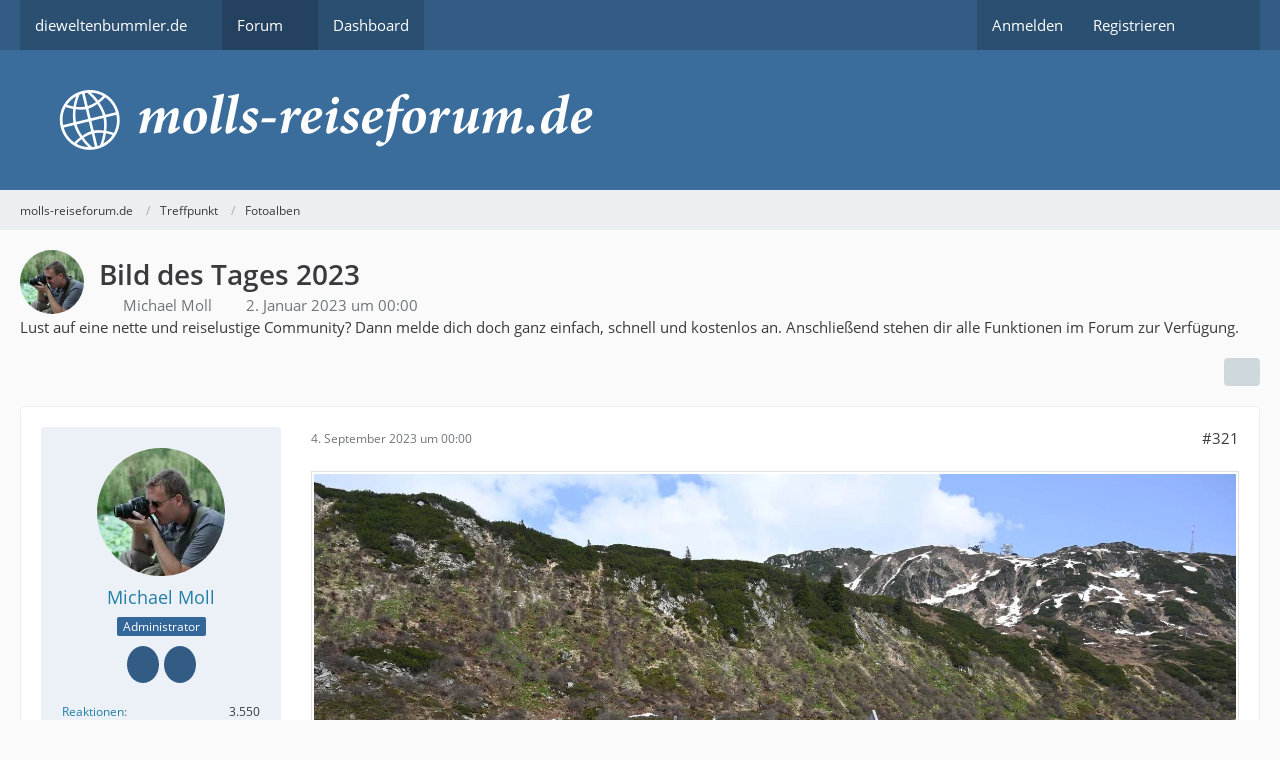

--- FILE ---
content_type: text/html; charset=UTF-8
request_url: https://www.dieweltenbummler.de/Forum/thread/2439-bild-des-tages-2023/?postID=23689
body_size: 19251
content:









<!DOCTYPE html>
<html
	dir="ltr"
	lang="de"
	data-color-scheme="system"
>

<head>
	<meta charset="utf-8">
		
	<title>Bild des Tages 2023 - Seite 17 - Fotoalben - molls-reiseforum.de</title>
	
	<meta name="viewport" content="width=device-width, initial-scale=1">
<meta name="format-detection" content="telephone=no">
<meta name="description" content="Lust auf eine neue Runde &quot;Bild des Tages&quot;?

Es hat sich nichts geändert, außer dass es neue Bilderrunden gibt. Vermutlich wird es in diesem Jahr aber sehr amerika-lastig. Ich hoffe, das stört euch nicht.

Und für alle, die neu sind und nicht wissen, wie…">
<meta property="og:site_name" content="molls-reiseforum.de">
<meta property="og:image" content="https://www.dieweltenbummler.de/Forum/fb-titel.jpg">
<meta property="fb:app_id" content="893227934076640">
<meta property="og:title" content="Bild des Tages 2023 - molls-reiseforum.de">
<meta property="og:url" content="https://www.dieweltenbummler.de/Forum/thread/2439-bild-des-tages-2023/">
<meta property="og:type" content="article">
<meta property="og:description" content="Lust auf eine neue Runde &quot;Bild des Tages&quot;?

Es hat sich nichts geändert, außer dass es neue Bilderrunden gibt. Vermutlich wird es in diesem Jahr aber sehr amerika-lastig. Ich hoffe, das stört euch nicht.

Und für alle, die neu sind und nicht wissen, wie…">
<meta name="keywords" content="Bild des Tages">

<!-- Stylesheets -->
<link rel="stylesheet" type="text/css" href="https://www.dieweltenbummler.de/Forum/wcf/style/style-4.css?m=1769252347"><link rel="preload" href="https://www.dieweltenbummler.de/Forum/wcf/font/families/Open%20Sans/OpenSans-Regular.woff2?v=1614334343" as="font" crossorigin>

<meta name="timezone" content="Europe/Berlin">


<script data-cfasync="false">
	var WCF_PATH = 'https://www.dieweltenbummler.de/Forum/wcf/';
	var WSC_API_URL = 'https://www.dieweltenbummler.de/Forum/wcf/';
	var WSC_RPC_API_URL = 'https://www.dieweltenbummler.de/Forum/wcf/api/rpc/';
	
	var LANGUAGE_ID = 1;
	var LANGUAGE_USE_INFORMAL_VARIANT = true;
	var TIME_NOW = 1769378382;
	var LAST_UPDATE_TIME = 1769252336;
	var ENABLE_DEBUG_MODE = false;
	var ENABLE_PRODUCTION_DEBUG_MODE = true;
	var ENABLE_DEVELOPER_TOOLS = false;
	var PAGE_TITLE = 'molls-reiseforum.de';
	
	var REACTION_TYPES = {"1":{"title":"Gef\u00e4llt mir","renderedIcon":"<img\n\tsrc=\"https:\/\/www.dieweltenbummler.de\/Forum\/wcf\/images\/reaction\/1-thumbsUp.svg\"\n\talt=\"Gef\u00e4llt mir\"\n\tclass=\"reactionType\"\n\tdata-reaction-type-id=\"1\"\n>","iconPath":"https:\/\/www.dieweltenbummler.de\/Forum\/wcf\/images\/reaction\/1-thumbsUp.svg","showOrder":1,"reactionTypeID":1,"isAssignable":1},"2":{"title":"Danke","renderedIcon":"<img\n\tsrc=\"https:\/\/www.dieweltenbummler.de\/Forum\/wcf\/images\/reaction\/thanks.svg\"\n\talt=\"Danke\"\n\tclass=\"reactionType\"\n\tdata-reaction-type-id=\"2\"\n>","iconPath":"https:\/\/www.dieweltenbummler.de\/Forum\/wcf\/images\/reaction\/thanks.svg","showOrder":2,"reactionTypeID":2,"isAssignable":1},"3":{"title":"Haha","renderedIcon":"<img\n\tsrc=\"https:\/\/www.dieweltenbummler.de\/Forum\/wcf\/images\/reaction\/haha.svg\"\n\talt=\"Haha\"\n\tclass=\"reactionType\"\n\tdata-reaction-type-id=\"3\"\n>","iconPath":"https:\/\/www.dieweltenbummler.de\/Forum\/wcf\/images\/reaction\/haha.svg","showOrder":3,"reactionTypeID":3,"isAssignable":0},"4":{"title":"Verwirrend","renderedIcon":"<img\n\tsrc=\"https:\/\/www.dieweltenbummler.de\/Forum\/wcf\/images\/reaction\/confused.svg\"\n\talt=\"Verwirrend\"\n\tclass=\"reactionType\"\n\tdata-reaction-type-id=\"4\"\n>","iconPath":"https:\/\/www.dieweltenbummler.de\/Forum\/wcf\/images\/reaction\/confused.svg","showOrder":4,"reactionTypeID":4,"isAssignable":0},"5":{"title":"Traurig","renderedIcon":"<img\n\tsrc=\"https:\/\/www.dieweltenbummler.de\/Forum\/wcf\/images\/reaction\/sad.svg\"\n\talt=\"Traurig\"\n\tclass=\"reactionType\"\n\tdata-reaction-type-id=\"5\"\n>","iconPath":"https:\/\/www.dieweltenbummler.de\/Forum\/wcf\/images\/reaction\/sad.svg","showOrder":5,"reactionTypeID":5,"isAssignable":0}};
	
	
		{
		const colorScheme = matchMedia("(prefers-color-scheme: dark)").matches ? "dark" : "light";
		document.documentElement.dataset.colorScheme = colorScheme;
	}
	</script>

<script data-cfasync="false" src="https://www.dieweltenbummler.de/Forum/wcf/js/WoltLabSuite/WebComponent.min.js?v=1769252336"></script>
<script data-cfasync="false" src="https://www.dieweltenbummler.de/Forum/wcf/js/preload/de.preload.js?v=1769252336"></script>

<script data-cfasync="false" src="https://www.dieweltenbummler.de/Forum/wcf/js/WoltLabSuite.Core.tiny.min.js?v=1769252336"></script>
<script data-cfasync="false">
requirejs.config({
	baseUrl: 'https://www.dieweltenbummler.de/Forum/wcf/js',
	urlArgs: 't=1769252336'
	
});

window.addEventListener('pageshow', function(event) {
	if (event.persisted) {
		window.location.reload();
	}
});

</script>











<script data-cfasync="false" src="https://www.dieweltenbummler.de/Forum/wcf/js/WoltLabSuite.Forum.tiny.min.js?v=1769252336"></script>


<noscript>
	<style>
		.jsOnly {
			display: none !important;
		}
		
		.noJsOnly {
			display: block !important;
		}
	</style>
</noscript>



	
	
	<script type="application/ld+json">
{
"@context": "http://schema.org",
"@type": "WebSite",
"url": "https:\/\/www.dieweltenbummler.de\/Forum\/",
"potentialAction": {
"@type": "SearchAction",
"target": "https:\/\/www.dieweltenbummler.de\/Forum\/wcf\/search\/?q={search_term_string}",
"query-input": "required name=search_term_string"
}
}
</script>
<link rel="apple-touch-icon" sizes="180x180" href="https://www.dieweltenbummler.de/Forum/wcf/images/style-4/apple-touch-icon.png">
<link rel="manifest" href="https://www.dieweltenbummler.de/Forum/wcf/images/style-4/manifest-1.json">
<link rel="icon" type="image/png" sizes="48x48" href="https://www.dieweltenbummler.de/Forum/wcf/images/style-4/favicon-48x48.png">
<meta name="msapplication-config" content="https://www.dieweltenbummler.de/Forum/wcf/images/style-4/browserconfig.xml">
<meta name="theme-color" content="#3a6d9c">
<script>
	{
		document.querySelector('meta[name="theme-color"]').content = window.getComputedStyle(document.documentElement).getPropertyValue("--wcfPageThemeColor");
	}
</script>

	
			<link rel="canonical" href="https://www.dieweltenbummler.de/Forum/thread/2439-bild-des-tages-2023/?pageNo=17">
		
						<link rel="next" href="https://www.dieweltenbummler.de/Forum/thread/2439-bild-des-tages-2023/?pageNo=18">
				<link rel="prev" href="https://www.dieweltenbummler.de/Forum/thread/2439-bild-des-tages-2023/?pageNo=16">
	
		</head>

<body id="tpl_wbb_thread"
	itemscope itemtype="http://schema.org/WebPage" itemid="https://www.dieweltenbummler.de/Forum/thread/2439-bild-des-tages-2023/?pageNo=17"	data-template="thread" data-application="wbb" data-page-id="46" data-page-identifier="com.woltlab.wbb.Thread"	data-board-id="99" data-thread-id="2439"	class="">

<span id="top"></span>

<div id="pageContainer" class="pageContainer">
	
	
	<div id="pageHeaderContainer" class="pageHeaderContainer">
	<header id="pageHeader" class="pageHeader">
		<div id="pageHeaderPanel" class="pageHeaderPanel">
			<div class="layoutBoundary">
				<div class="box mainMenu" data-box-identifier="com.woltlab.wcf.MainMenu">
			
		
	<div class="boxContent">
		<nav aria-label="Hauptmenü">
	<ol class="boxMenu">
		
		
					<li class=" boxMenuHasChildren" data-identifier="com.woltlab.wcf.generic17">
				<a href="https://www.dieweltenbummler.de" class="boxMenuLink">
					<span class="boxMenuLinkTitle">dieweltenbummler.de</span>
																<fa-icon size="16" name="caret-down" solid></fa-icon>
									</a>
				
				<ol class="boxMenuDepth1">				
									<li class="" data-identifier="com.woltlab.wcf.generic19">
				<a href="https://www.dieweltenbummler.de/wohnmobilstellplatz-nordkirchen" class="boxMenuLink">
					<span class="boxMenuLinkTitle">Wohnmobilstellplatz Nordkirchen</span>
														</a>
				
				</li>				
									<li class="" data-identifier="com.woltlab.wcf.generic18">
				<a href="https://www.dieweltenbummler.de/pingu" class="boxMenuLink">
					<span class="boxMenuLinkTitle">Pingu</span>
														</a>
				
				</li>				
									</ol></li>									<li class="active boxMenuHasChildren" data-identifier="com.woltlab.wbb.BoardList">
				<a href="https://www.dieweltenbummler.de/Forum/" class="boxMenuLink" aria-current="page">
					<span class="boxMenuLinkTitle">Forum</span>
																<fa-icon size="16" name="caret-down" solid></fa-icon>
									</a>
				
				<ol class="boxMenuDepth1">				
									<li class="" data-identifier="com.woltlab.wbb.UnresolvedThreadList">
				<a href="https://www.dieweltenbummler.de/Forum/unresolved-thread-list/" class="boxMenuLink">
					<span class="boxMenuLinkTitle">Unerledigte Themen</span>
														</a>
				
				</li>				
									</ol></li>									<li class="" data-identifier="com.woltlab.wcf.Dashboard">
				<a href="https://www.dieweltenbummler.de/Forum/wcf/dashboard/" class="boxMenuLink">
					<span class="boxMenuLinkTitle">Dashboard</span>
														</a>
				
				</li>				
																	
		
	</ol>
</nav>	</div>
</div><button type="button" class="pageHeaderMenuMobile" aria-expanded="false" aria-label="Menü">
	<span class="pageHeaderMenuMobileInactive">
		<fa-icon size="32" name="bars"></fa-icon>
	</span>
	<span class="pageHeaderMenuMobileActive">
		<fa-icon size="32" name="xmark"></fa-icon>
	</span>
</button>
				
				<nav id="topMenu" class="userPanel">
	<ul class="userPanelItems">
								<li id="userLogin">
				<a
					class="loginLink"
					href="https://www.dieweltenbummler.de/Forum/wcf/login/?url=https%3A%2F%2Fwww.dieweltenbummler.de%2FForum%2Fthread%2F2439-bild-des-tages-2023%2F%3FpostID%3D23689"
					rel="nofollow"
				>Anmelden</a>
			</li>
							<li id="userRegistration">
					<a
						class="registrationLink"
						href="https://www.dieweltenbummler.de/Forum/wcf/register/"
						rel="nofollow"
					>Registrieren</a>
				</li>
							
								
							
		<!-- page search -->
		<li>
			<a href="https://www.dieweltenbummler.de/Forum/wcf/search/" id="userPanelSearchButton" class="jsTooltip" title="Suche"><fa-icon size="32" name="magnifying-glass"></fa-icon> <span>Suche</span></a>
		</li>
	</ul>
</nav>
	<a
		href="https://www.dieweltenbummler.de/Forum/wcf/login/?url=https%3A%2F%2Fwww.dieweltenbummler.de%2FForum%2Fthread%2F2439-bild-des-tages-2023%2F%3FpostID%3D23689"
		class="userPanelLoginLink jsTooltip"
		title="Anmelden"
		rel="nofollow"
	>
		<fa-icon size="32" name="arrow-right-to-bracket"></fa-icon>
	</a>
			</div>
		</div>
		
		<div id="pageHeaderFacade" class="pageHeaderFacade">
			<div class="layoutBoundary">
				<div id="pageHeaderLogo" class="pageHeaderLogo">
		
	<a href="https://www.dieweltenbummler.de/Forum/" aria-label="molls-reiseforum.de">
		<img src="https://www.dieweltenbummler.de/Forum/wcf/images/style-4/pageLogo.png" alt="" class="pageHeaderLogoLarge" height="60" width="1025" loading="eager">
		<img src="https://www.dieweltenbummler.de/Forum/wcf/images/style-4/pageLogoMobile.png" alt="" class="pageHeaderLogoSmall" height="128" width="204" loading="eager">
		
		
	</a>
</div>
				
					

					
		
			
	
<button type="button" id="pageHeaderSearchMobile" class="pageHeaderSearchMobile" aria-expanded="false" aria-label="Suche">
	<fa-icon size="32" name="magnifying-glass"></fa-icon>
</button>

<div id="pageHeaderSearch" class="pageHeaderSearch">
	<form method="post" action="https://www.dieweltenbummler.de/Forum/wcf/search/">
		<div id="pageHeaderSearchInputContainer" class="pageHeaderSearchInputContainer">
			<div class="pageHeaderSearchType dropdown">
				<a href="#" class="button dropdownToggle" id="pageHeaderSearchTypeSelect">
					<span class="pageHeaderSearchTypeLabel">Dieses Thema</span>
					<fa-icon size="16" name="caret-down" solid></fa-icon>
				</a>
				<ul class="dropdownMenu">
					<li><a href="#" data-extended-link="https://www.dieweltenbummler.de/Forum/wcf/search/?extended=1" data-object-type="everywhere">Alles</a></li>
					<li class="dropdownDivider"></li>
					
											<li><a href="#" data-extended-link="https://www.dieweltenbummler.de/Forum/wcf/search/?extended=1&amp;type=com.woltlab.wbb.post" data-object-type="com.woltlab.wbb.post" data-parameters='{ "threadID": 2439 }'>Dieses Thema</a></li>		<li><a href="#" data-extended-link="https://www.dieweltenbummler.de/Forum/wcf/search/?extended=1&amp;type=com.woltlab.wbb.post" data-object-type="com.woltlab.wbb.post" data-parameters='{ "boardID": 99 }'>Dieses Forum</a></li>
						
						<li class="dropdownDivider"></li>
					
					
																													<li><a href="#" data-extended-link="https://www.dieweltenbummler.de/Forum/wcf/search/?type=com.woltlab.wbb.post&amp;extended=1" data-object-type="com.woltlab.wbb.post">Forum</a></li>
																								<li><a href="#" data-extended-link="https://www.dieweltenbummler.de/Forum/wcf/search/?type=com.woltlab.wcf.article&amp;extended=1" data-object-type="com.woltlab.wcf.article">Artikel</a></li>
																								<li><a href="#" data-extended-link="https://www.dieweltenbummler.de/Forum/wcf/search/?type=com.woltlab.wcf.page&amp;extended=1" data-object-type="com.woltlab.wcf.page">Seiten</a></li>
																
					<li class="dropdownDivider"></li>
					<li><a class="pageHeaderSearchExtendedLink" href="https://www.dieweltenbummler.de/Forum/wcf/search/?extended=1">Erweiterte Suche</a></li>
				</ul>
			</div>
			
			<input type="search" name="q" id="pageHeaderSearchInput" class="pageHeaderSearchInput" placeholder="Suchbegriff eingeben" autocomplete="off" value="">
			
			<button type="submit" class="pageHeaderSearchInputButton button" title="Suche">
				<fa-icon size="16" name="magnifying-glass"></fa-icon>
			</button>
			
			<div id="pageHeaderSearchParameters"></div>
			
					</div>
	</form>
</div>

	
			</div>
		</div>
	</header>
	
	
</div>
	
	
	
	
	
	<div class="pageNavigation">
	<div class="layoutBoundary">
			<nav class="breadcrumbs" aria-label="Verlaufsnavigation">
		<ol class="breadcrumbs__list" itemprop="breadcrumb" itemscope itemtype="http://schema.org/BreadcrumbList">
			<li class="breadcrumbs__item" title="molls-reiseforum.de" itemprop="itemListElement" itemscope itemtype="http://schema.org/ListItem">
							<a class="breadcrumbs__link" href="https://www.dieweltenbummler.de/Forum/" itemprop="item">
																<span class="breadcrumbs__title" itemprop="name">molls-reiseforum.de</span>
							</a>
															<meta itemprop="position" content="1">
																					</li>
														
											<li class="breadcrumbs__item" title="Treffpunkt" itemprop="itemListElement" itemscope itemtype="http://schema.org/ListItem">
							<a class="breadcrumbs__link" href="https://www.dieweltenbummler.de/Forum/board/18-treffpunkt/" itemprop="item">
																<span class="breadcrumbs__title" itemprop="name">Treffpunkt</span>
							</a>
															<meta itemprop="position" content="2">
																					</li>
														
											<li class="breadcrumbs__item" title="Fotoalben" itemprop="itemListElement" itemscope itemtype="http://schema.org/ListItem">
							<a class="breadcrumbs__link" href="https://www.dieweltenbummler.de/Forum/board/99-fotoalben/" itemprop="item">
																	<span class="breadcrumbs__parent_indicator">
										<fa-icon size="16" name="arrow-left-long"></fa-icon>
									</span>
																<span class="breadcrumbs__title" itemprop="name">Fotoalben</span>
							</a>
															<meta itemprop="position" content="3">
																					</li>
		</ol>
	</nav>
	</div>
</div>
	
	
	
	<section id="main" class="main" role="main" 	itemprop="mainEntity" itemscope itemtype="http://schema.org/DiscussionForumPosting"
	itemid="https://www.dieweltenbummler.de/Forum/thread/2439-bild-des-tages-2023/#post22571"
>
		<div class="layoutBoundary">
			

						
			<div id="content" class="content">
								
																<header class="contentHeader messageGroupContentHeader wbbThread" data-thread-id="2439" data-is-closed="0" data-is-deleted="0" data-is-disabled="0" data-is-sticky="0" data-is-announcement="0" data-is-link="0">
		<div class="contentHeaderIcon">
			<img src="https://www.dieweltenbummler.de/Forum/wcf/images/avatars/a0/288-a0cea86de85cae6e0c9ae803c8f947507fc98561.webp" width="64" height="64" alt="" class="userAvatarImage" loading="lazy">
															
		</div>

		<div class="contentHeaderTitle">
			<h1 class="contentTitle" itemprop="name headline">Bild des Tages 2023</h1>
			<ul class="inlineList contentHeaderMetaData">
				

				

									<li itemprop="author" itemscope itemtype="http://schema.org/Person">
						<fa-icon size="16" name="user"></fa-icon>
													<a href="https://www.dieweltenbummler.de/Forum/wcf/user/2-michael-moll/" class="userLink" data-object-id="2" itemprop="url">
								<span itemprop="name">Michael Moll</span>
							</a>
											</li>
				
				<li>
					<fa-icon size="16" name="clock"></fa-icon>
					<a href="https://www.dieweltenbummler.de/Forum/thread/2439-bild-des-tages-2023/"><woltlab-core-date-time date="2023-01-01T23:00:00+00:00">2. Januar 2023 um 00:00</woltlab-core-date-time></a>
				</li>

				
				
				
			</ul>

			<meta itemprop="url" content="https://www.dieweltenbummler.de/Forum/thread/2439-bild-des-tages-2023/">
			<meta itemprop="commentCount" content="472">
							<meta itemprop="datePublished" content="2023-01-02T00:00:00+01:00">
					</div>

		
	</header>
													
				
	<div class="userNotice">
			
		
		
					
			<woltlab-core-notice type="info" class="notice">
												
						Lust auf eine nette und reiselustige Community? Dann melde dich doch ganz einfach, schnell und kostenlos an. Anschließend stehen dir alle Funktionen im Forum zur Verfügung.					</woltlab-core-notice>
		
		
	
	
	
	</div>
				
				
				
				

				




	<div class="contentInteraction">
					<div class="contentInteractionPagination paginationTop">
				<woltlab-core-pagination page="17" count="24" url="https://www.dieweltenbummler.de/Forum/thread/2439-bild-des-tages-2023/"></woltlab-core-pagination>			</div>
		
					<div class="contentInteractionButtonContainer">
				
									 <div class="contentInteractionShareButton">
						<button type="button" class="button small wsShareButton jsTooltip" title="Teilen" data-link="https://www.dieweltenbummler.de/Forum/thread/2439-bild-des-tages-2023/" data-link-title="Bild des Tages 2023" data-bbcode="[thread]2439[/thread]">
		<fa-icon size="16" name="share-nodes"></fa-icon>
	</button>					</div>
				
							</div>
			</div>


	<div class="section">
		<ul
			class="wbbThreadPostList messageList jsClipboardContainer"
			data-is-last-page="false"
			data-last-post-time="1703977200"
			data-page-no="17"
			data-type="com.woltlab.wbb.post"
		>
							



			
		
		
		
	
	
			<li
			id="post23674"
			class="
				anchorFixedHeader
				messageGroupStarter											"
		>
			<article class="wbbPost message messageSidebarOrientationLeft jsClipboardObject jsMessage userOnlineGroupMarking4"
				data-post-id="23674" data-can-edit="0" data-can-edit-inline="0"
				data-is-closed="0" data-is-deleted="0" data-is-disabled="0"
								data-object-id="23674" data-object-type="com.woltlab.wbb.likeablePost" data-user-id="2"													itemprop="comment"
					itemscope itemtype="http://schema.org/Comment"
					itemid="https://www.dieweltenbummler.de/Forum/thread/2439-bild-des-tages-2023/?postID=23674#post23674"
							>
				<meta itemprop="datePublished" content="2023-09-04T00:00:00+02:00">
													<meta itemprop="url" content="https://www.dieweltenbummler.de/Forum/thread/2439-bild-des-tages-2023/?postID=23674#post23674">
									 
	
<aside role="presentation" class="messageSidebar member" itemprop="author" itemscope itemtype="http://schema.org/Person">
	<div class="messageAuthor">
		
		
								
							<div class="userAvatar">
					<a href="https://www.dieweltenbummler.de/Forum/wcf/user/2-michael-moll/" aria-hidden="true" tabindex="-1"><img src="https://www.dieweltenbummler.de/Forum/wcf/images/avatars/a0/288-a0cea86de85cae6e0c9ae803c8f947507fc98561.webp" width="128" height="128" alt="" class="userAvatarImage" loading="lazy"></a>					
									</div>
						
			<div class="messageAuthorContainer">
				<a href="https://www.dieweltenbummler.de/Forum/wcf/user/2-michael-moll/" class="username userLink" data-object-id="2" itemprop="url">
					<span itemprop="name">Michael Moll</span>
				</a>
														
					
							</div>
			
												<div class="userTitle">
						<span class="badge userTitleBadge blue">Administrator</span>
					</div>
				
				
							
							<div class="specialTrophyContainer">
					<ul>
													<li><a href="https://www.dieweltenbummler.de/Forum/wcf/trophy/3-mehr-als-10-jahre-dabei/"><span
	class="trophyIcon jsTooltip"
	style="color: rgb(255, 255, 255); background-color: rgb(50, 92, 132)"
	data-trophy-id="3"
	title="Mehr als 10 Jahre dabei">
	<fa-icon size="32" name="certificate"></fa-icon></span></a></li>
													<li><a href="https://www.dieweltenbummler.de/Forum/wcf/trophy/6-mehr-als-1000-beitr%C3%A4ge/"><span
	class="trophyIcon jsTooltip"
	style="color: rgba(255, 255, 255, 1); background-color: rgba(50, 92, 132, 1)"
	data-trophy-id="6"
	title="Mehr als 1000 Beiträge">
	<fa-icon size="32" name="trophy"></fa-icon></span></a></li>
											</ul>
				</div>
						</div>
	
			
		
									<div class="userCredits">
					<dl class="plain dataList">
						<dt><a href="https://www.dieweltenbummler.de/Forum/wcf/user/2-michael-moll/#likes" class="jsTooltip" title="Erhaltene Reaktionen von Michael Moll">Reaktionen</a></dt>
								<dd>3.550</dd>
														
															<dt><a href="#" class="activityPointsDisplay jsTooltip" title="Punkte von Michael Moll anzeigen" data-user-id="2">Punkte</a></dt>
								<dd>63.615</dd>
														
															<dt><a href="#" class="trophyPoints jsTooltip userTrophyOverlayList" data-user-id="2" title="Trophäen von Michael Moll anzeigen">Trophäen</a></dt>
								<dd>2</dd>
														
														
								<dt><a href="https://www.dieweltenbummler.de/Forum/user-post-list/2-michael-moll/" title="Beiträge von Michael Moll" class="jsTooltip">Beiträge</a></dt>
	<dd>10.564</dd>
					</dl>
				</div>
			
				
		
	</aside>
				
				<div class="messageContent">
					<header class="messageHeader">
						<div class="messageHeaderBox">
							<ul class="messageHeaderMetaData">
								<li><a href="https://www.dieweltenbummler.de/Forum/thread/2439-bild-des-tages-2023/?postID=23674#post23674" rel="nofollow" class="permalink messagePublicationTime"><woltlab-core-date-time date="2023-09-03T22:00:00+00:00">4. September 2023 um 00:00</woltlab-core-date-time></a></li>
								
								
							</ul>
							
							<ul class="messageStatus">
																																																
								
							</ul>
						</div>
						
						<ul class="messageQuickOptions">
															
														
															<li>
									<a href="https://www.dieweltenbummler.de/Forum/thread/2439-bild-des-tages-2023/?postID=23674#post23674" rel="nofollow" class="jsTooltip wsShareButton" title="Teilen" data-link-title="Bild des Tages 2023">#321</a>
								</li>
														
														
							
						</ul>
						
						
					</header>
					
					<div class="messageBody">
												
												
						
						
						<div class="messageText" itemprop="text">
														
							<p><a href="https://www.dieweltenbummler.de/Forum/wcf/file-download/13423/" title="1.jpg" class="embeddedAttachmentLink jsImageViewer " style="width: auto">
    <img src="https://www.dieweltenbummler.de/Forum/wcf/_data/public/files/95/fb/13423-95fb30c9607f2ebcddfb5ccfd6eb4574960965c08f924fedec119903925c0f4a-variant.webp" width="1799" height="1200" alt="" loading="lazy">
    <span class="embeddedAttachmentLinkEnlarge">
        <fa-icon size="24" name="magnifying-glass"></fa-icon>
    </span>
</a></p><p>Wir befinden uns in dieser Woche in den Bergen. Wie heißt der Pass, wen wir überqueren?</p>						</div>
						
						
					</div>
					
					<footer class="messageFooter">
												
													<div class="messageSignature">
								<div><p><a href="https://www.dieweltenbummler.de">https://www.dieweltenbummler.de</a></p></div>
							</div>
												
						
						
						<div class="messageFooterNotes">
														
														
														
														
							
						</div>
						
						<div class="messageFooterGroup">
							
																	
	<woltlab-core-reaction-summary
		data="[]"
		object-type="com.woltlab.wbb.likeablePost"
		object-id="23674"
		selected-reaction="0"
	></woltlab-core-reaction-summary>
							
							<ul class="messageFooterButtonsExtra buttonList smallButtons jsMobileNavigationExtra">
																																								
							</ul>
							
							<ul class="messageFooterButtons buttonList smallButtons jsMobileNavigation">
																																								
							</ul>
						</div>

						
					</footer>
				</div>
			</article>
		</li>
		
	
	
		
		
				
		
		
		
	
	
			<li
			id="post23824"
			class="
				anchorFixedHeader
															"
		>
			<article class="wbbPost message messageSidebarOrientationLeft jsClipboardObject jsMessage userOnlineGroupMarking46"
				data-post-id="23824" data-can-edit="0" data-can-edit-inline="0"
				data-is-closed="0" data-is-deleted="0" data-is-disabled="0"
								data-object-id="23824" data-object-type="com.woltlab.wbb.likeablePost" data-user-id="54"													itemprop="comment"
					itemscope itemtype="http://schema.org/Comment"
					itemid="https://www.dieweltenbummler.de/Forum/thread/2439-bild-des-tages-2023/?postID=23824#post23824"
							>
				<meta itemprop="datePublished" content="2023-09-04T08:30:06+02:00">
													<meta itemprop="url" content="https://www.dieweltenbummler.de/Forum/thread/2439-bild-des-tages-2023/?postID=23824#post23824">
								
<aside role="presentation" class="messageSidebar member" itemprop="author" itemscope itemtype="http://schema.org/Person">
	<div class="messageAuthor">
		
		
								
							<div class="userAvatar">
					<a href="https://www.dieweltenbummler.de/Forum/wcf/user/54-alexm/" aria-hidden="true" tabindex="-1"><img src="https://www.dieweltenbummler.de/Forum/wcf/images/avatars/7b/130-7b4ae27c0b3a2a2a74045ddef70f46cf5a6c3bbb.webp" width="128" height="128" alt="" class="userAvatarImage" loading="lazy"></a>					
									</div>
						
			<div class="messageAuthorContainer">
				<a href="https://www.dieweltenbummler.de/Forum/wcf/user/54-alexm/" class="username userLink" data-object-id="54" itemprop="url">
					<span itemprop="name">AlexM</span>
				</a>
														
					
							</div>
			
												<div class="userTitle">
						<span class="badge userTitleBadge">Langzeitreisender</span>
					</div>
				
				
							
							<div class="specialTrophyContainer">
					<ul>
													<li><a href="https://www.dieweltenbummler.de/Forum/wcf/trophy/3-mehr-als-10-jahre-dabei/"><span
	class="trophyIcon jsTooltip"
	style="color: rgb(255, 255, 255); background-color: rgb(50, 92, 132)"
	data-trophy-id="3"
	title="Mehr als 10 Jahre dabei">
	<fa-icon size="32" name="certificate"></fa-icon></span></a></li>
													<li><a href="https://www.dieweltenbummler.de/Forum/wcf/trophy/6-mehr-als-1000-beitr%C3%A4ge/"><span
	class="trophyIcon jsTooltip"
	style="color: rgba(255, 255, 255, 1); background-color: rgba(50, 92, 132, 1)"
	data-trophy-id="6"
	title="Mehr als 1000 Beiträge">
	<fa-icon size="32" name="trophy"></fa-icon></span></a></li>
											</ul>
				</div>
						</div>
	
			
		
									<div class="userCredits">
					<dl class="plain dataList">
						<dt><a href="https://www.dieweltenbummler.de/Forum/wcf/user/54-alexm/#likes" class="jsTooltip" title="Erhaltene Reaktionen von AlexM">Reaktionen</a></dt>
								<dd>354</dd>
														
															<dt><a href="#" class="activityPointsDisplay jsTooltip" title="Punkte von AlexM anzeigen" data-user-id="54">Punkte</a></dt>
								<dd>6.719</dd>
														
															<dt><a href="#" class="trophyPoints jsTooltip userTrophyOverlayList" data-user-id="54" title="Trophäen von AlexM anzeigen">Trophäen</a></dt>
								<dd>2</dd>
														
														
								<dt><a href="https://www.dieweltenbummler.de/Forum/user-post-list/54-alexm/" title="Beiträge von AlexM" class="jsTooltip">Beiträge</a></dt>
	<dd>1.244</dd>
					</dl>
				</div>
			
				
		
	</aside>
				
				<div class="messageContent">
					<header class="messageHeader">
						<div class="messageHeaderBox">
							<ul class="messageHeaderMetaData">
								<li><a href="https://www.dieweltenbummler.de/Forum/thread/2439-bild-des-tages-2023/?postID=23824#post23824" rel="nofollow" class="permalink messagePublicationTime"><woltlab-core-date-time date="2023-09-04T06:30:06+00:00">4. September 2023 um 08:30</woltlab-core-date-time></a></li>
								
								
							</ul>
							
							<ul class="messageStatus">
																																																
								
							</ul>
						</div>
						
						<ul class="messageQuickOptions">
															
														
															<li>
									<a href="https://www.dieweltenbummler.de/Forum/thread/2439-bild-des-tages-2023/?postID=23824#post23824" rel="nofollow" class="jsTooltip wsShareButton" title="Teilen" data-link-title="Bild des Tages 2023">#322</a>
								</li>
														
														
							
						</ul>
						
						
					</header>
					
					<div class="messageBody">
												
												
						
						
						<div class="messageText" itemprop="text">
														
							<p>Das dürfte der</p><details class="spoilerBox">
	<summary class="spoilerSummary">Spoiler anzeigen</summary>

	<div class="spoilerContent">
		<p>Arlbergpass</p>
	</div>
</details><p>sein.</p>						</div>
						
						
					</div>
					
					<footer class="messageFooter">
												
												
						
						
						<div class="messageFooterNotes">
														
														
														
														
							
						</div>
						
						<div class="messageFooterGroup">
							
																				
	<woltlab-core-reaction-summary
		data="[[1,1]]"
		object-type="com.woltlab.wbb.likeablePost"
		object-id="23824"
		selected-reaction="0"
	></woltlab-core-reaction-summary>
							
							<ul class="messageFooterButtonsExtra buttonList smallButtons jsMobileNavigationExtra">
																																								
							</ul>
							
							<ul class="messageFooterButtons buttonList smallButtons jsMobileNavigation">
																																								
							</ul>
						</div>

						
					</footer>
				</div>
			</article>
		</li>
		
	
	
		
		
				
		
		
		
	
	
			<li
			id="post23675"
			class="
				anchorFixedHeader
				messageGroupStarter											"
		>
			<article class="wbbPost message messageSidebarOrientationLeft jsClipboardObject jsMessage userOnlineGroupMarking4"
				data-post-id="23675" data-can-edit="0" data-can-edit-inline="0"
				data-is-closed="0" data-is-deleted="0" data-is-disabled="0"
								data-object-id="23675" data-object-type="com.woltlab.wbb.likeablePost" data-user-id="2"													itemprop="comment"
					itemscope itemtype="http://schema.org/Comment"
					itemid="https://www.dieweltenbummler.de/Forum/thread/2439-bild-des-tages-2023/?postID=23675#post23675"
							>
				<meta itemprop="datePublished" content="2023-09-05T00:00:00+02:00">
													<meta itemprop="url" content="https://www.dieweltenbummler.de/Forum/thread/2439-bild-des-tages-2023/?postID=23675#post23675">
								
<aside role="presentation" class="messageSidebar member" itemprop="author" itemscope itemtype="http://schema.org/Person">
	<div class="messageAuthor">
		
		
								
							<div class="userAvatar">
					<a href="https://www.dieweltenbummler.de/Forum/wcf/user/2-michael-moll/" aria-hidden="true" tabindex="-1"><img src="https://www.dieweltenbummler.de/Forum/wcf/images/avatars/a0/288-a0cea86de85cae6e0c9ae803c8f947507fc98561.webp" width="128" height="128" alt="" class="userAvatarImage" loading="lazy"></a>					
									</div>
						
			<div class="messageAuthorContainer">
				<a href="https://www.dieweltenbummler.de/Forum/wcf/user/2-michael-moll/" class="username userLink" data-object-id="2" itemprop="url">
					<span itemprop="name">Michael Moll</span>
				</a>
														
					
							</div>
			
												<div class="userTitle">
						<span class="badge userTitleBadge blue">Administrator</span>
					</div>
				
				
							
							<div class="specialTrophyContainer">
					<ul>
													<li><a href="https://www.dieweltenbummler.de/Forum/wcf/trophy/3-mehr-als-10-jahre-dabei/"><span
	class="trophyIcon jsTooltip"
	style="color: rgb(255, 255, 255); background-color: rgb(50, 92, 132)"
	data-trophy-id="3"
	title="Mehr als 10 Jahre dabei">
	<fa-icon size="32" name="certificate"></fa-icon></span></a></li>
													<li><a href="https://www.dieweltenbummler.de/Forum/wcf/trophy/6-mehr-als-1000-beitr%C3%A4ge/"><span
	class="trophyIcon jsTooltip"
	style="color: rgba(255, 255, 255, 1); background-color: rgba(50, 92, 132, 1)"
	data-trophy-id="6"
	title="Mehr als 1000 Beiträge">
	<fa-icon size="32" name="trophy"></fa-icon></span></a></li>
											</ul>
				</div>
						</div>
	
			
		
									<div class="userCredits">
					<dl class="plain dataList">
						<dt><a href="https://www.dieweltenbummler.de/Forum/wcf/user/2-michael-moll/#likes" class="jsTooltip" title="Erhaltene Reaktionen von Michael Moll">Reaktionen</a></dt>
								<dd>3.550</dd>
														
															<dt><a href="#" class="activityPointsDisplay jsTooltip" title="Punkte von Michael Moll anzeigen" data-user-id="2">Punkte</a></dt>
								<dd>63.615</dd>
														
															<dt><a href="#" class="trophyPoints jsTooltip userTrophyOverlayList" data-user-id="2" title="Trophäen von Michael Moll anzeigen">Trophäen</a></dt>
								<dd>2</dd>
														
														
								<dt><a href="https://www.dieweltenbummler.de/Forum/user-post-list/2-michael-moll/" title="Beiträge von Michael Moll" class="jsTooltip">Beiträge</a></dt>
	<dd>10.564</dd>
					</dl>
				</div>
			
				
		
	</aside>
				
				<div class="messageContent">
					<header class="messageHeader">
						<div class="messageHeaderBox">
							<ul class="messageHeaderMetaData">
								<li><a href="https://www.dieweltenbummler.de/Forum/thread/2439-bild-des-tages-2023/?postID=23675#post23675" rel="nofollow" class="permalink messagePublicationTime"><woltlab-core-date-time date="2023-09-04T22:00:00+00:00">5. September 2023 um 00:00</woltlab-core-date-time></a></li>
								
								
							</ul>
							
							<ul class="messageStatus">
																																																
								
							</ul>
						</div>
						
						<ul class="messageQuickOptions">
															
														
															<li>
									<a href="https://www.dieweltenbummler.de/Forum/thread/2439-bild-des-tages-2023/?postID=23675#post23675" rel="nofollow" class="jsTooltip wsShareButton" title="Teilen" data-link-title="Bild des Tages 2023">#323</a>
								</li>
														
														
							
						</ul>
						
						
					</header>
					
					<div class="messageBody">
												
												
						
						
						<div class="messageText" itemprop="text">
														
							<p><a href="https://www.dieweltenbummler.de/Forum/wcf/file-download/13424/" title="2.jpg" class="embeddedAttachmentLink jsImageViewer " style="width: auto">
    <img src="https://www.dieweltenbummler.de/Forum/wcf/_data/public/files/71/9d/13424-719ddb16e5a3fdb4a725844faa2e188703d2802745cda3d5ef1871a8f0d39416-variant.webp" width="1799" height="1200" alt="" loading="lazy">
    <span class="embeddedAttachmentLinkEnlarge">
        <fa-icon size="24" name="magnifying-glass"></fa-icon>
    </span>
</a></p>						</div>
						
						
					</div>
					
					<footer class="messageFooter">
												
													<div class="messageSignature">
								<div><p><a href="https://www.dieweltenbummler.de">https://www.dieweltenbummler.de</a></p></div>
							</div>
												
						
						
						<div class="messageFooterNotes">
														
														
														
														
							
						</div>
						
						<div class="messageFooterGroup">
							
																	
	<woltlab-core-reaction-summary
		data="[]"
		object-type="com.woltlab.wbb.likeablePost"
		object-id="23675"
		selected-reaction="0"
	></woltlab-core-reaction-summary>
							
							<ul class="messageFooterButtonsExtra buttonList smallButtons jsMobileNavigationExtra">
																																								
							</ul>
							
							<ul class="messageFooterButtons buttonList smallButtons jsMobileNavigation">
																																								
							</ul>
						</div>

						
					</footer>
				</div>
			</article>
		</li>
		
	
	
		
		
				
		
		
		
	
	
			<li
			id="post23676"
			class="
				anchorFixedHeader
				messageGroupStarter											"
		>
			<article class="wbbPost message messageSidebarOrientationLeft jsClipboardObject jsMessage userOnlineGroupMarking4"
				data-post-id="23676" data-can-edit="0" data-can-edit-inline="0"
				data-is-closed="0" data-is-deleted="0" data-is-disabled="0"
								data-object-id="23676" data-object-type="com.woltlab.wbb.likeablePost" data-user-id="2"													itemprop="comment"
					itemscope itemtype="http://schema.org/Comment"
					itemid="https://www.dieweltenbummler.de/Forum/thread/2439-bild-des-tages-2023/?postID=23676#post23676"
							>
				<meta itemprop="datePublished" content="2023-09-06T00:00:00+02:00">
													<meta itemprop="url" content="https://www.dieweltenbummler.de/Forum/thread/2439-bild-des-tages-2023/?postID=23676#post23676">
								
<aside role="presentation" class="messageSidebar member" itemprop="author" itemscope itemtype="http://schema.org/Person">
	<div class="messageAuthor">
		
		
								
							<div class="userAvatar">
					<a href="https://www.dieweltenbummler.de/Forum/wcf/user/2-michael-moll/" aria-hidden="true" tabindex="-1"><img src="https://www.dieweltenbummler.de/Forum/wcf/images/avatars/a0/288-a0cea86de85cae6e0c9ae803c8f947507fc98561.webp" width="128" height="128" alt="" class="userAvatarImage" loading="lazy"></a>					
									</div>
						
			<div class="messageAuthorContainer">
				<a href="https://www.dieweltenbummler.de/Forum/wcf/user/2-michael-moll/" class="username userLink" data-object-id="2" itemprop="url">
					<span itemprop="name">Michael Moll</span>
				</a>
														
					
							</div>
			
												<div class="userTitle">
						<span class="badge userTitleBadge blue">Administrator</span>
					</div>
				
				
							
							<div class="specialTrophyContainer">
					<ul>
													<li><a href="https://www.dieweltenbummler.de/Forum/wcf/trophy/3-mehr-als-10-jahre-dabei/"><span
	class="trophyIcon jsTooltip"
	style="color: rgb(255, 255, 255); background-color: rgb(50, 92, 132)"
	data-trophy-id="3"
	title="Mehr als 10 Jahre dabei">
	<fa-icon size="32" name="certificate"></fa-icon></span></a></li>
													<li><a href="https://www.dieweltenbummler.de/Forum/wcf/trophy/6-mehr-als-1000-beitr%C3%A4ge/"><span
	class="trophyIcon jsTooltip"
	style="color: rgba(255, 255, 255, 1); background-color: rgba(50, 92, 132, 1)"
	data-trophy-id="6"
	title="Mehr als 1000 Beiträge">
	<fa-icon size="32" name="trophy"></fa-icon></span></a></li>
											</ul>
				</div>
						</div>
	
			
		
									<div class="userCredits">
					<dl class="plain dataList">
						<dt><a href="https://www.dieweltenbummler.de/Forum/wcf/user/2-michael-moll/#likes" class="jsTooltip" title="Erhaltene Reaktionen von Michael Moll">Reaktionen</a></dt>
								<dd>3.550</dd>
														
															<dt><a href="#" class="activityPointsDisplay jsTooltip" title="Punkte von Michael Moll anzeigen" data-user-id="2">Punkte</a></dt>
								<dd>63.615</dd>
														
															<dt><a href="#" class="trophyPoints jsTooltip userTrophyOverlayList" data-user-id="2" title="Trophäen von Michael Moll anzeigen">Trophäen</a></dt>
								<dd>2</dd>
														
														
								<dt><a href="https://www.dieweltenbummler.de/Forum/user-post-list/2-michael-moll/" title="Beiträge von Michael Moll" class="jsTooltip">Beiträge</a></dt>
	<dd>10.564</dd>
					</dl>
				</div>
			
				
		
	</aside>
				
				<div class="messageContent">
					<header class="messageHeader">
						<div class="messageHeaderBox">
							<ul class="messageHeaderMetaData">
								<li><a href="https://www.dieweltenbummler.de/Forum/thread/2439-bild-des-tages-2023/?postID=23676#post23676" rel="nofollow" class="permalink messagePublicationTime"><woltlab-core-date-time date="2023-09-05T22:00:00+00:00">6. September 2023 um 00:00</woltlab-core-date-time></a></li>
								
								
							</ul>
							
							<ul class="messageStatus">
																																																
								
							</ul>
						</div>
						
						<ul class="messageQuickOptions">
															
														
															<li>
									<a href="https://www.dieweltenbummler.de/Forum/thread/2439-bild-des-tages-2023/?postID=23676#post23676" rel="nofollow" class="jsTooltip wsShareButton" title="Teilen" data-link-title="Bild des Tages 2023">#324</a>
								</li>
														
														
							
						</ul>
						
						
					</header>
					
					<div class="messageBody">
												
												
						
						
						<div class="messageText" itemprop="text">
														
							<p><a href="https://www.dieweltenbummler.de/Forum/wcf/file-download/13425/" title="3.jpg" class="embeddedAttachmentLink jsImageViewer " style="width: auto">
    <img src="https://www.dieweltenbummler.de/Forum/wcf/_data/public/files/fe/a5/13425-fea51166b6292baaa2bb0e8e8db82d91c4908e269ba1785dc8bbbea27b65fa58-variant.webp" width="1799" height="1200" alt="" loading="lazy">
    <span class="embeddedAttachmentLinkEnlarge">
        <fa-icon size="24" name="magnifying-glass"></fa-icon>
    </span>
</a></p>						</div>
						
						
					</div>
					
					<footer class="messageFooter">
												
													<div class="messageSignature">
								<div><p><a href="https://www.dieweltenbummler.de">https://www.dieweltenbummler.de</a></p></div>
							</div>
												
						
						
						<div class="messageFooterNotes">
														
														
														
														
							
						</div>
						
						<div class="messageFooterGroup">
							
																				
	<woltlab-core-reaction-summary
		data="[[1,1]]"
		object-type="com.woltlab.wbb.likeablePost"
		object-id="23676"
		selected-reaction="0"
	></woltlab-core-reaction-summary>
							
							<ul class="messageFooterButtonsExtra buttonList smallButtons jsMobileNavigationExtra">
																																								
							</ul>
							
							<ul class="messageFooterButtons buttonList smallButtons jsMobileNavigation">
																																								
							</ul>
						</div>

						
					</footer>
				</div>
			</article>
		</li>
		
	
	
		
		
				
		
		
		
	
	
			<li
			id="post23677"
			class="
				anchorFixedHeader
				messageGroupStarter											"
		>
			<article class="wbbPost message messageSidebarOrientationLeft jsClipboardObject jsMessage userOnlineGroupMarking4"
				data-post-id="23677" data-can-edit="0" data-can-edit-inline="0"
				data-is-closed="0" data-is-deleted="0" data-is-disabled="0"
								data-object-id="23677" data-object-type="com.woltlab.wbb.likeablePost" data-user-id="2"													itemprop="comment"
					itemscope itemtype="http://schema.org/Comment"
					itemid="https://www.dieweltenbummler.de/Forum/thread/2439-bild-des-tages-2023/?postID=23677#post23677"
							>
				<meta itemprop="datePublished" content="2023-09-07T00:00:00+02:00">
													<meta itemprop="url" content="https://www.dieweltenbummler.de/Forum/thread/2439-bild-des-tages-2023/?postID=23677#post23677">
								
<aside role="presentation" class="messageSidebar member" itemprop="author" itemscope itemtype="http://schema.org/Person">
	<div class="messageAuthor">
		
		
								
							<div class="userAvatar">
					<a href="https://www.dieweltenbummler.de/Forum/wcf/user/2-michael-moll/" aria-hidden="true" tabindex="-1"><img src="https://www.dieweltenbummler.de/Forum/wcf/images/avatars/a0/288-a0cea86de85cae6e0c9ae803c8f947507fc98561.webp" width="128" height="128" alt="" class="userAvatarImage" loading="lazy"></a>					
									</div>
						
			<div class="messageAuthorContainer">
				<a href="https://www.dieweltenbummler.de/Forum/wcf/user/2-michael-moll/" class="username userLink" data-object-id="2" itemprop="url">
					<span itemprop="name">Michael Moll</span>
				</a>
														
					
							</div>
			
												<div class="userTitle">
						<span class="badge userTitleBadge blue">Administrator</span>
					</div>
				
				
							
							<div class="specialTrophyContainer">
					<ul>
													<li><a href="https://www.dieweltenbummler.de/Forum/wcf/trophy/3-mehr-als-10-jahre-dabei/"><span
	class="trophyIcon jsTooltip"
	style="color: rgb(255, 255, 255); background-color: rgb(50, 92, 132)"
	data-trophy-id="3"
	title="Mehr als 10 Jahre dabei">
	<fa-icon size="32" name="certificate"></fa-icon></span></a></li>
													<li><a href="https://www.dieweltenbummler.de/Forum/wcf/trophy/6-mehr-als-1000-beitr%C3%A4ge/"><span
	class="trophyIcon jsTooltip"
	style="color: rgba(255, 255, 255, 1); background-color: rgba(50, 92, 132, 1)"
	data-trophy-id="6"
	title="Mehr als 1000 Beiträge">
	<fa-icon size="32" name="trophy"></fa-icon></span></a></li>
											</ul>
				</div>
						</div>
	
			
		
									<div class="userCredits">
					<dl class="plain dataList">
						<dt><a href="https://www.dieweltenbummler.de/Forum/wcf/user/2-michael-moll/#likes" class="jsTooltip" title="Erhaltene Reaktionen von Michael Moll">Reaktionen</a></dt>
								<dd>3.550</dd>
														
															<dt><a href="#" class="activityPointsDisplay jsTooltip" title="Punkte von Michael Moll anzeigen" data-user-id="2">Punkte</a></dt>
								<dd>63.615</dd>
														
															<dt><a href="#" class="trophyPoints jsTooltip userTrophyOverlayList" data-user-id="2" title="Trophäen von Michael Moll anzeigen">Trophäen</a></dt>
								<dd>2</dd>
														
														
								<dt><a href="https://www.dieweltenbummler.de/Forum/user-post-list/2-michael-moll/" title="Beiträge von Michael Moll" class="jsTooltip">Beiträge</a></dt>
	<dd>10.564</dd>
					</dl>
				</div>
			
				
		
	</aside>
				
				<div class="messageContent">
					<header class="messageHeader">
						<div class="messageHeaderBox">
							<ul class="messageHeaderMetaData">
								<li><a href="https://www.dieweltenbummler.de/Forum/thread/2439-bild-des-tages-2023/?postID=23677#post23677" rel="nofollow" class="permalink messagePublicationTime"><woltlab-core-date-time date="2023-09-06T22:00:00+00:00">7. September 2023 um 00:00</woltlab-core-date-time></a></li>
								
								
							</ul>
							
							<ul class="messageStatus">
																																																
								
							</ul>
						</div>
						
						<ul class="messageQuickOptions">
															
														
															<li>
									<a href="https://www.dieweltenbummler.de/Forum/thread/2439-bild-des-tages-2023/?postID=23677#post23677" rel="nofollow" class="jsTooltip wsShareButton" title="Teilen" data-link-title="Bild des Tages 2023">#325</a>
								</li>
														
														
							
						</ul>
						
						
					</header>
					
					<div class="messageBody">
												
												
						
						
						<div class="messageText" itemprop="text">
														
							<p><a href="https://www.dieweltenbummler.de/Forum/wcf/file-download/13426/" title="4.jpg" class="embeddedAttachmentLink jsImageViewer " style="width: auto">
    <img src="https://www.dieweltenbummler.de/Forum/wcf/_data/public/files/0b/84/13426-0b84836f13ef0470f99706534efbfc2a26df9b71af4362b150e91c921a70e933-variant.webp" width="1799" height="1200" alt="" loading="lazy">
    <span class="embeddedAttachmentLinkEnlarge">
        <fa-icon size="24" name="magnifying-glass"></fa-icon>
    </span>
</a></p>						</div>
						
						
					</div>
					
					<footer class="messageFooter">
												
													<div class="messageSignature">
								<div><p><a href="https://www.dieweltenbummler.de">https://www.dieweltenbummler.de</a></p></div>
							</div>
												
						
						
						<div class="messageFooterNotes">
														
														
														
														
							
						</div>
						
						<div class="messageFooterGroup">
							
																				
	<woltlab-core-reaction-summary
		data="[[1,1]]"
		object-type="com.woltlab.wbb.likeablePost"
		object-id="23677"
		selected-reaction="0"
	></woltlab-core-reaction-summary>
							
							<ul class="messageFooterButtonsExtra buttonList smallButtons jsMobileNavigationExtra">
																																								
							</ul>
							
							<ul class="messageFooterButtons buttonList smallButtons jsMobileNavigation">
																																								
							</ul>
						</div>

						
					</footer>
				</div>
			</article>
		</li>
		
	
	
		
		
				
		
		
		
	
	
			<li
			id="post23678"
			class="
				anchorFixedHeader
				messageGroupStarter											"
		>
			<article class="wbbPost message messageSidebarOrientationLeft jsClipboardObject jsMessage userOnlineGroupMarking4"
				data-post-id="23678" data-can-edit="0" data-can-edit-inline="0"
				data-is-closed="0" data-is-deleted="0" data-is-disabled="0"
								data-object-id="23678" data-object-type="com.woltlab.wbb.likeablePost" data-user-id="2"													itemprop="comment"
					itemscope itemtype="http://schema.org/Comment"
					itemid="https://www.dieweltenbummler.de/Forum/thread/2439-bild-des-tages-2023/?postID=23678#post23678"
							>
				<meta itemprop="datePublished" content="2023-09-08T00:00:00+02:00">
													<meta itemprop="url" content="https://www.dieweltenbummler.de/Forum/thread/2439-bild-des-tages-2023/?postID=23678#post23678">
								
<aside role="presentation" class="messageSidebar member" itemprop="author" itemscope itemtype="http://schema.org/Person">
	<div class="messageAuthor">
		
		
								
							<div class="userAvatar">
					<a href="https://www.dieweltenbummler.de/Forum/wcf/user/2-michael-moll/" aria-hidden="true" tabindex="-1"><img src="https://www.dieweltenbummler.de/Forum/wcf/images/avatars/a0/288-a0cea86de85cae6e0c9ae803c8f947507fc98561.webp" width="128" height="128" alt="" class="userAvatarImage" loading="lazy"></a>					
									</div>
						
			<div class="messageAuthorContainer">
				<a href="https://www.dieweltenbummler.de/Forum/wcf/user/2-michael-moll/" class="username userLink" data-object-id="2" itemprop="url">
					<span itemprop="name">Michael Moll</span>
				</a>
														
					
							</div>
			
												<div class="userTitle">
						<span class="badge userTitleBadge blue">Administrator</span>
					</div>
				
				
							
							<div class="specialTrophyContainer">
					<ul>
													<li><a href="https://www.dieweltenbummler.de/Forum/wcf/trophy/3-mehr-als-10-jahre-dabei/"><span
	class="trophyIcon jsTooltip"
	style="color: rgb(255, 255, 255); background-color: rgb(50, 92, 132)"
	data-trophy-id="3"
	title="Mehr als 10 Jahre dabei">
	<fa-icon size="32" name="certificate"></fa-icon></span></a></li>
													<li><a href="https://www.dieweltenbummler.de/Forum/wcf/trophy/6-mehr-als-1000-beitr%C3%A4ge/"><span
	class="trophyIcon jsTooltip"
	style="color: rgba(255, 255, 255, 1); background-color: rgba(50, 92, 132, 1)"
	data-trophy-id="6"
	title="Mehr als 1000 Beiträge">
	<fa-icon size="32" name="trophy"></fa-icon></span></a></li>
											</ul>
				</div>
						</div>
	
			
		
									<div class="userCredits">
					<dl class="plain dataList">
						<dt><a href="https://www.dieweltenbummler.de/Forum/wcf/user/2-michael-moll/#likes" class="jsTooltip" title="Erhaltene Reaktionen von Michael Moll">Reaktionen</a></dt>
								<dd>3.550</dd>
														
															<dt><a href="#" class="activityPointsDisplay jsTooltip" title="Punkte von Michael Moll anzeigen" data-user-id="2">Punkte</a></dt>
								<dd>63.615</dd>
														
															<dt><a href="#" class="trophyPoints jsTooltip userTrophyOverlayList" data-user-id="2" title="Trophäen von Michael Moll anzeigen">Trophäen</a></dt>
								<dd>2</dd>
														
														
								<dt><a href="https://www.dieweltenbummler.de/Forum/user-post-list/2-michael-moll/" title="Beiträge von Michael Moll" class="jsTooltip">Beiträge</a></dt>
	<dd>10.564</dd>
					</dl>
				</div>
			
				
		
	</aside>
				
				<div class="messageContent">
					<header class="messageHeader">
						<div class="messageHeaderBox">
							<ul class="messageHeaderMetaData">
								<li><a href="https://www.dieweltenbummler.de/Forum/thread/2439-bild-des-tages-2023/?postID=23678#post23678" rel="nofollow" class="permalink messagePublicationTime"><woltlab-core-date-time date="2023-09-07T22:00:00+00:00">8. September 2023 um 00:00</woltlab-core-date-time></a></li>
								
								
							</ul>
							
							<ul class="messageStatus">
																																																
								
							</ul>
						</div>
						
						<ul class="messageQuickOptions">
															
														
															<li>
									<a href="https://www.dieweltenbummler.de/Forum/thread/2439-bild-des-tages-2023/?postID=23678#post23678" rel="nofollow" class="jsTooltip wsShareButton" title="Teilen" data-link-title="Bild des Tages 2023">#326</a>
								</li>
														
														
							
						</ul>
						
						
					</header>
					
					<div class="messageBody">
												
												
						
						
						<div class="messageText" itemprop="text">
														
							<p><a href="https://www.dieweltenbummler.de/Forum/wcf/file-download/13427/" title="5.jpg" class="embeddedAttachmentLink jsImageViewer " style="width: auto">
    <img src="https://www.dieweltenbummler.de/Forum/wcf/_data/public/files/95/25/13427-9525f86e0f6ffe80c1fa25752e9be5f79d343078a37a8d4c9ecdae88db74dc0b-variant.webp" width="1799" height="1200" alt="" loading="lazy">
    <span class="embeddedAttachmentLinkEnlarge">
        <fa-icon size="24" name="magnifying-glass"></fa-icon>
    </span>
</a></p>						</div>
						
						
					</div>
					
					<footer class="messageFooter">
												
													<div class="messageSignature">
								<div><p><a href="https://www.dieweltenbummler.de">https://www.dieweltenbummler.de</a></p></div>
							</div>
												
						
						
						<div class="messageFooterNotes">
														
														
														
														
							
						</div>
						
						<div class="messageFooterGroup">
							
																	
	<woltlab-core-reaction-summary
		data="[]"
		object-type="com.woltlab.wbb.likeablePost"
		object-id="23678"
		selected-reaction="0"
	></woltlab-core-reaction-summary>
							
							<ul class="messageFooterButtonsExtra buttonList smallButtons jsMobileNavigationExtra">
																																								
							</ul>
							
							<ul class="messageFooterButtons buttonList smallButtons jsMobileNavigation">
																																								
							</ul>
						</div>

						
					</footer>
				</div>
			</article>
		</li>
		
	
	
		
		
				
		
		
		
	
	
			<li
			id="post23679"
			class="
				anchorFixedHeader
				messageGroupStarter											"
		>
			<article class="wbbPost message messageSidebarOrientationLeft jsClipboardObject jsMessage userOnlineGroupMarking4"
				data-post-id="23679" data-can-edit="0" data-can-edit-inline="0"
				data-is-closed="0" data-is-deleted="0" data-is-disabled="0"
								data-object-id="23679" data-object-type="com.woltlab.wbb.likeablePost" data-user-id="2"													itemprop="comment"
					itemscope itemtype="http://schema.org/Comment"
					itemid="https://www.dieweltenbummler.de/Forum/thread/2439-bild-des-tages-2023/?postID=23679#post23679"
							>
				<meta itemprop="datePublished" content="2023-09-09T00:00:00+02:00">
													<meta itemprop="url" content="https://www.dieweltenbummler.de/Forum/thread/2439-bild-des-tages-2023/?postID=23679#post23679">
								
<aside role="presentation" class="messageSidebar member" itemprop="author" itemscope itemtype="http://schema.org/Person">
	<div class="messageAuthor">
		
		
								
							<div class="userAvatar">
					<a href="https://www.dieweltenbummler.de/Forum/wcf/user/2-michael-moll/" aria-hidden="true" tabindex="-1"><img src="https://www.dieweltenbummler.de/Forum/wcf/images/avatars/a0/288-a0cea86de85cae6e0c9ae803c8f947507fc98561.webp" width="128" height="128" alt="" class="userAvatarImage" loading="lazy"></a>					
									</div>
						
			<div class="messageAuthorContainer">
				<a href="https://www.dieweltenbummler.de/Forum/wcf/user/2-michael-moll/" class="username userLink" data-object-id="2" itemprop="url">
					<span itemprop="name">Michael Moll</span>
				</a>
														
					
							</div>
			
												<div class="userTitle">
						<span class="badge userTitleBadge blue">Administrator</span>
					</div>
				
				
							
							<div class="specialTrophyContainer">
					<ul>
													<li><a href="https://www.dieweltenbummler.de/Forum/wcf/trophy/3-mehr-als-10-jahre-dabei/"><span
	class="trophyIcon jsTooltip"
	style="color: rgb(255, 255, 255); background-color: rgb(50, 92, 132)"
	data-trophy-id="3"
	title="Mehr als 10 Jahre dabei">
	<fa-icon size="32" name="certificate"></fa-icon></span></a></li>
													<li><a href="https://www.dieweltenbummler.de/Forum/wcf/trophy/6-mehr-als-1000-beitr%C3%A4ge/"><span
	class="trophyIcon jsTooltip"
	style="color: rgba(255, 255, 255, 1); background-color: rgba(50, 92, 132, 1)"
	data-trophy-id="6"
	title="Mehr als 1000 Beiträge">
	<fa-icon size="32" name="trophy"></fa-icon></span></a></li>
											</ul>
				</div>
						</div>
	
			
		
									<div class="userCredits">
					<dl class="plain dataList">
						<dt><a href="https://www.dieweltenbummler.de/Forum/wcf/user/2-michael-moll/#likes" class="jsTooltip" title="Erhaltene Reaktionen von Michael Moll">Reaktionen</a></dt>
								<dd>3.550</dd>
														
															<dt><a href="#" class="activityPointsDisplay jsTooltip" title="Punkte von Michael Moll anzeigen" data-user-id="2">Punkte</a></dt>
								<dd>63.615</dd>
														
															<dt><a href="#" class="trophyPoints jsTooltip userTrophyOverlayList" data-user-id="2" title="Trophäen von Michael Moll anzeigen">Trophäen</a></dt>
								<dd>2</dd>
														
														
								<dt><a href="https://www.dieweltenbummler.de/Forum/user-post-list/2-michael-moll/" title="Beiträge von Michael Moll" class="jsTooltip">Beiträge</a></dt>
	<dd>10.564</dd>
					</dl>
				</div>
			
				
		
	</aside>
				
				<div class="messageContent">
					<header class="messageHeader">
						<div class="messageHeaderBox">
							<ul class="messageHeaderMetaData">
								<li><a href="https://www.dieweltenbummler.de/Forum/thread/2439-bild-des-tages-2023/?postID=23679#post23679" rel="nofollow" class="permalink messagePublicationTime"><woltlab-core-date-time date="2023-09-08T22:00:00+00:00">9. September 2023 um 00:00</woltlab-core-date-time></a></li>
								
								
							</ul>
							
							<ul class="messageStatus">
																																																
								
							</ul>
						</div>
						
						<ul class="messageQuickOptions">
															
														
															<li>
									<a href="https://www.dieweltenbummler.de/Forum/thread/2439-bild-des-tages-2023/?postID=23679#post23679" rel="nofollow" class="jsTooltip wsShareButton" title="Teilen" data-link-title="Bild des Tages 2023">#327</a>
								</li>
														
														
							
						</ul>
						
						
					</header>
					
					<div class="messageBody">
												
												
						
						
						<div class="messageText" itemprop="text">
														
							<p><a href="https://www.dieweltenbummler.de/Forum/wcf/file-download/13428/" title="6.jpg" class="embeddedAttachmentLink jsImageViewer " style="width: auto">
    <img src="https://www.dieweltenbummler.de/Forum/wcf/_data/public/files/14/b7/13428-14b77d0f49caa1f06e39325f3c9f35e66a4b94635df847357b30f3808c1a2c2a-variant.webp" width="1799" height="1200" alt="" loading="lazy">
    <span class="embeddedAttachmentLinkEnlarge">
        <fa-icon size="24" name="magnifying-glass"></fa-icon>
    </span>
</a></p>						</div>
						
						
					</div>
					
					<footer class="messageFooter">
												
													<div class="messageSignature">
								<div><p><a href="https://www.dieweltenbummler.de">https://www.dieweltenbummler.de</a></p></div>
							</div>
												
						
						
						<div class="messageFooterNotes">
														
														
														
														
							
						</div>
						
						<div class="messageFooterGroup">
							
																	
	<woltlab-core-reaction-summary
		data="[]"
		object-type="com.woltlab.wbb.likeablePost"
		object-id="23679"
		selected-reaction="0"
	></woltlab-core-reaction-summary>
							
							<ul class="messageFooterButtonsExtra buttonList smallButtons jsMobileNavigationExtra">
																																								
							</ul>
							
							<ul class="messageFooterButtons buttonList smallButtons jsMobileNavigation">
																																								
							</ul>
						</div>

						
					</footer>
				</div>
			</article>
		</li>
		
	
	
		
		
				
		
		
		
	
	
			<li
			id="post23680"
			class="
				anchorFixedHeader
				messageGroupStarter											"
		>
			<article class="wbbPost message messageSidebarOrientationLeft jsClipboardObject jsMessage userOnlineGroupMarking4"
				data-post-id="23680" data-can-edit="0" data-can-edit-inline="0"
				data-is-closed="0" data-is-deleted="0" data-is-disabled="0"
								data-object-id="23680" data-object-type="com.woltlab.wbb.likeablePost" data-user-id="2"													itemprop="comment"
					itemscope itemtype="http://schema.org/Comment"
					itemid="https://www.dieweltenbummler.de/Forum/thread/2439-bild-des-tages-2023/?postID=23680#post23680"
							>
				<meta itemprop="datePublished" content="2023-09-10T00:00:00+02:00">
													<meta itemprop="url" content="https://www.dieweltenbummler.de/Forum/thread/2439-bild-des-tages-2023/?postID=23680#post23680">
								
<aside role="presentation" class="messageSidebar member" itemprop="author" itemscope itemtype="http://schema.org/Person">
	<div class="messageAuthor">
		
		
								
							<div class="userAvatar">
					<a href="https://www.dieweltenbummler.de/Forum/wcf/user/2-michael-moll/" aria-hidden="true" tabindex="-1"><img src="https://www.dieweltenbummler.de/Forum/wcf/images/avatars/a0/288-a0cea86de85cae6e0c9ae803c8f947507fc98561.webp" width="128" height="128" alt="" class="userAvatarImage" loading="lazy"></a>					
									</div>
						
			<div class="messageAuthorContainer">
				<a href="https://www.dieweltenbummler.de/Forum/wcf/user/2-michael-moll/" class="username userLink" data-object-id="2" itemprop="url">
					<span itemprop="name">Michael Moll</span>
				</a>
														
					
							</div>
			
												<div class="userTitle">
						<span class="badge userTitleBadge blue">Administrator</span>
					</div>
				
				
							
							<div class="specialTrophyContainer">
					<ul>
													<li><a href="https://www.dieweltenbummler.de/Forum/wcf/trophy/3-mehr-als-10-jahre-dabei/"><span
	class="trophyIcon jsTooltip"
	style="color: rgb(255, 255, 255); background-color: rgb(50, 92, 132)"
	data-trophy-id="3"
	title="Mehr als 10 Jahre dabei">
	<fa-icon size="32" name="certificate"></fa-icon></span></a></li>
													<li><a href="https://www.dieweltenbummler.de/Forum/wcf/trophy/6-mehr-als-1000-beitr%C3%A4ge/"><span
	class="trophyIcon jsTooltip"
	style="color: rgba(255, 255, 255, 1); background-color: rgba(50, 92, 132, 1)"
	data-trophy-id="6"
	title="Mehr als 1000 Beiträge">
	<fa-icon size="32" name="trophy"></fa-icon></span></a></li>
											</ul>
				</div>
						</div>
	
			
		
									<div class="userCredits">
					<dl class="plain dataList">
						<dt><a href="https://www.dieweltenbummler.de/Forum/wcf/user/2-michael-moll/#likes" class="jsTooltip" title="Erhaltene Reaktionen von Michael Moll">Reaktionen</a></dt>
								<dd>3.550</dd>
														
															<dt><a href="#" class="activityPointsDisplay jsTooltip" title="Punkte von Michael Moll anzeigen" data-user-id="2">Punkte</a></dt>
								<dd>63.615</dd>
														
															<dt><a href="#" class="trophyPoints jsTooltip userTrophyOverlayList" data-user-id="2" title="Trophäen von Michael Moll anzeigen">Trophäen</a></dt>
								<dd>2</dd>
														
														
								<dt><a href="https://www.dieweltenbummler.de/Forum/user-post-list/2-michael-moll/" title="Beiträge von Michael Moll" class="jsTooltip">Beiträge</a></dt>
	<dd>10.564</dd>
					</dl>
				</div>
			
				
		
	</aside>
				
				<div class="messageContent">
					<header class="messageHeader">
						<div class="messageHeaderBox">
							<ul class="messageHeaderMetaData">
								<li><a href="https://www.dieweltenbummler.de/Forum/thread/2439-bild-des-tages-2023/?postID=23680#post23680" rel="nofollow" class="permalink messagePublicationTime"><woltlab-core-date-time date="2023-09-09T22:00:00+00:00">10. September 2023 um 00:00</woltlab-core-date-time></a></li>
								
								
							</ul>
							
							<ul class="messageStatus">
																																																
								
							</ul>
						</div>
						
						<ul class="messageQuickOptions">
															
														
															<li>
									<a href="https://www.dieweltenbummler.de/Forum/thread/2439-bild-des-tages-2023/?postID=23680#post23680" rel="nofollow" class="jsTooltip wsShareButton" title="Teilen" data-link-title="Bild des Tages 2023">#328</a>
								</li>
														
														
							
						</ul>
						
						
					</header>
					
					<div class="messageBody">
												
												
						
						
						<div class="messageText" itemprop="text">
														
							<p><a href="https://www.dieweltenbummler.de/Forum/wcf/file-download/13429/" title="7.jpg" class="embeddedAttachmentLink jsImageViewer " style="width: auto">
    <img src="https://www.dieweltenbummler.de/Forum/wcf/_data/public/files/51/bf/13429-51bf0a4d974fd51251f1113bc728db25adda1b8112522d71f2927ec3c64bf7cf-variant.webp" width="1799" height="1200" alt="" loading="lazy">
    <span class="embeddedAttachmentLinkEnlarge">
        <fa-icon size="24" name="magnifying-glass"></fa-icon>
    </span>
</a></p><p>So, wie es da steht: Der</p><details class="spoilerBox">
	<summary class="spoilerSummary">Spoiler anzeigen</summary>

	<div class="spoilerContent">
		<p>Arlbergpass</p>
	</div>
</details>						</div>
						
						
					</div>
					
					<footer class="messageFooter">
												
													<div class="messageSignature">
								<div><p><a href="https://www.dieweltenbummler.de">https://www.dieweltenbummler.de</a></p></div>
							</div>
												
						
						
						<div class="messageFooterNotes">
														
														
														
														
							
						</div>
						
						<div class="messageFooterGroup">
							
																	
	<woltlab-core-reaction-summary
		data="[]"
		object-type="com.woltlab.wbb.likeablePost"
		object-id="23680"
		selected-reaction="0"
	></woltlab-core-reaction-summary>
							
							<ul class="messageFooterButtonsExtra buttonList smallButtons jsMobileNavigationExtra">
																																								
							</ul>
							
							<ul class="messageFooterButtons buttonList smallButtons jsMobileNavigation">
																																								
							</ul>
						</div>

						
					</footer>
				</div>
			</article>
		</li>
		
	
	
		
		
				
		
		
		
	
	
			<li
			id="post23681"
			class="
				anchorFixedHeader
				messageGroupStarter											"
		>
			<article class="wbbPost message messageSidebarOrientationLeft jsClipboardObject jsMessage userOnlineGroupMarking4"
				data-post-id="23681" data-can-edit="0" data-can-edit-inline="0"
				data-is-closed="0" data-is-deleted="0" data-is-disabled="0"
								data-object-id="23681" data-object-type="com.woltlab.wbb.likeablePost" data-user-id="2"													itemprop="comment"
					itemscope itemtype="http://schema.org/Comment"
					itemid="https://www.dieweltenbummler.de/Forum/thread/2439-bild-des-tages-2023/?postID=23681#post23681"
							>
				<meta itemprop="datePublished" content="2023-09-11T00:00:00+02:00">
													<meta itemprop="url" content="https://www.dieweltenbummler.de/Forum/thread/2439-bild-des-tages-2023/?postID=23681#post23681">
								
<aside role="presentation" class="messageSidebar member" itemprop="author" itemscope itemtype="http://schema.org/Person">
	<div class="messageAuthor">
		
		
								
							<div class="userAvatar">
					<a href="https://www.dieweltenbummler.de/Forum/wcf/user/2-michael-moll/" aria-hidden="true" tabindex="-1"><img src="https://www.dieweltenbummler.de/Forum/wcf/images/avatars/a0/288-a0cea86de85cae6e0c9ae803c8f947507fc98561.webp" width="128" height="128" alt="" class="userAvatarImage" loading="lazy"></a>					
									</div>
						
			<div class="messageAuthorContainer">
				<a href="https://www.dieweltenbummler.de/Forum/wcf/user/2-michael-moll/" class="username userLink" data-object-id="2" itemprop="url">
					<span itemprop="name">Michael Moll</span>
				</a>
														
					
							</div>
			
												<div class="userTitle">
						<span class="badge userTitleBadge blue">Administrator</span>
					</div>
				
				
							
							<div class="specialTrophyContainer">
					<ul>
													<li><a href="https://www.dieweltenbummler.de/Forum/wcf/trophy/3-mehr-als-10-jahre-dabei/"><span
	class="trophyIcon jsTooltip"
	style="color: rgb(255, 255, 255); background-color: rgb(50, 92, 132)"
	data-trophy-id="3"
	title="Mehr als 10 Jahre dabei">
	<fa-icon size="32" name="certificate"></fa-icon></span></a></li>
													<li><a href="https://www.dieweltenbummler.de/Forum/wcf/trophy/6-mehr-als-1000-beitr%C3%A4ge/"><span
	class="trophyIcon jsTooltip"
	style="color: rgba(255, 255, 255, 1); background-color: rgba(50, 92, 132, 1)"
	data-trophy-id="6"
	title="Mehr als 1000 Beiträge">
	<fa-icon size="32" name="trophy"></fa-icon></span></a></li>
											</ul>
				</div>
						</div>
	
			
		
									<div class="userCredits">
					<dl class="plain dataList">
						<dt><a href="https://www.dieweltenbummler.de/Forum/wcf/user/2-michael-moll/#likes" class="jsTooltip" title="Erhaltene Reaktionen von Michael Moll">Reaktionen</a></dt>
								<dd>3.550</dd>
														
															<dt><a href="#" class="activityPointsDisplay jsTooltip" title="Punkte von Michael Moll anzeigen" data-user-id="2">Punkte</a></dt>
								<dd>63.615</dd>
														
															<dt><a href="#" class="trophyPoints jsTooltip userTrophyOverlayList" data-user-id="2" title="Trophäen von Michael Moll anzeigen">Trophäen</a></dt>
								<dd>2</dd>
														
														
								<dt><a href="https://www.dieweltenbummler.de/Forum/user-post-list/2-michael-moll/" title="Beiträge von Michael Moll" class="jsTooltip">Beiträge</a></dt>
	<dd>10.564</dd>
					</dl>
				</div>
			
				
		
	</aside>
				
				<div class="messageContent">
					<header class="messageHeader">
						<div class="messageHeaderBox">
							<ul class="messageHeaderMetaData">
								<li><a href="https://www.dieweltenbummler.de/Forum/thread/2439-bild-des-tages-2023/?postID=23681#post23681" rel="nofollow" class="permalink messagePublicationTime"><woltlab-core-date-time date="2023-09-10T22:00:00+00:00">11. September 2023 um 00:00</woltlab-core-date-time></a></li>
								
								
							</ul>
							
							<ul class="messageStatus">
																																																
								
							</ul>
						</div>
						
						<ul class="messageQuickOptions">
															
														
															<li>
									<a href="https://www.dieweltenbummler.de/Forum/thread/2439-bild-des-tages-2023/?postID=23681#post23681" rel="nofollow" class="jsTooltip wsShareButton" title="Teilen" data-link-title="Bild des Tages 2023">#329</a>
								</li>
														
														
							
						</ul>
						
						
					</header>
					
					<div class="messageBody">
												
												
						
						
						<div class="messageText" itemprop="text">
														
							<p><a href="https://www.dieweltenbummler.de/Forum/wcf/file-download/13430/" title="1.jpg" class="embeddedAttachmentLink jsImageViewer " style="width: auto">
    <img src="https://www.dieweltenbummler.de/Forum/wcf/_data/public/files/b1/4f/13430-b14fcce4a203e666bbe2eda60ea562e549a4a506cb5bb07ffb2380b7e1d2f0d5-variant.webp" width="1799" height="1200" alt="" loading="lazy">
    <span class="embeddedAttachmentLinkEnlarge">
        <fa-icon size="24" name="magnifying-glass"></fa-icon>
    </span>
</a></p><p>Das könnte auch im Brücken-Thread einen Platz einnehmen. Wie heißt diese Brücke?</p>						</div>
						
						
					</div>
					
					<footer class="messageFooter">
												
													<div class="messageSignature">
								<div><p><a href="https://www.dieweltenbummler.de">https://www.dieweltenbummler.de</a></p></div>
							</div>
												
						
						
						<div class="messageFooterNotes">
														
														
														
														
							
						</div>
						
						<div class="messageFooterGroup">
							
																	
	<woltlab-core-reaction-summary
		data="[]"
		object-type="com.woltlab.wbb.likeablePost"
		object-id="23681"
		selected-reaction="0"
	></woltlab-core-reaction-summary>
							
							<ul class="messageFooterButtonsExtra buttonList smallButtons jsMobileNavigationExtra">
																																								
							</ul>
							
							<ul class="messageFooterButtons buttonList smallButtons jsMobileNavigation">
																																								
							</ul>
						</div>

						
					</footer>
				</div>
			</article>
		</li>
		
	
	
		
		
				
		
		
		
	
	
			<li
			id="post23850"
			class="
				anchorFixedHeader
															"
		>
			<article class="wbbPost message messageSidebarOrientationLeft jsClipboardObject jsMessage userOnlineGroupMarking46"
				data-post-id="23850" data-can-edit="0" data-can-edit-inline="0"
				data-is-closed="0" data-is-deleted="0" data-is-disabled="0"
								data-object-id="23850" data-object-type="com.woltlab.wbb.likeablePost" data-user-id="712"													itemprop="comment"
					itemscope itemtype="http://schema.org/Comment"
					itemid="https://www.dieweltenbummler.de/Forum/thread/2439-bild-des-tages-2023/?postID=23850#post23850"
							>
				<meta itemprop="datePublished" content="2023-09-11T09:25:20+02:00">
													<meta itemprop="url" content="https://www.dieweltenbummler.de/Forum/thread/2439-bild-des-tages-2023/?postID=23850#post23850">
								
<aside role="presentation" class="messageSidebar member" itemprop="author" itemscope itemtype="http://schema.org/Person">
	<div class="messageAuthor">
		
		
								
							<div class="userAvatar">
					<a href="https://www.dieweltenbummler.de/Forum/wcf/user/712-binford-2500/" aria-hidden="true" tabindex="-1"><img src="https://www.dieweltenbummler.de/Forum/wcf/images/avatars/c7/340-c7e2e920904aa915274ccf2573431c7d30083818.webp" width="128" height="128" alt="" class="userAvatarImage" loading="lazy"></a>					
									</div>
						
			<div class="messageAuthorContainer">
				<a href="https://www.dieweltenbummler.de/Forum/wcf/user/712-binford-2500/" class="username userLink" data-object-id="712" itemprop="url">
					<span itemprop="name">Binford_2500</span>
				</a>
														
					
							</div>
			
												<div class="userTitle">
						<span class="badge userTitleBadge">Langzeitreisender</span>
					</div>
				
				
							
						</div>
	
			
		
									<div class="userCredits">
					<dl class="plain dataList">
						<dt><a href="https://www.dieweltenbummler.de/Forum/wcf/user/712-binford-2500/#likes" class="jsTooltip" title="Erhaltene Reaktionen von Binford_2500">Reaktionen</a></dt>
								<dd>1.055</dd>
														
															<dt><a href="#" class="activityPointsDisplay jsTooltip" title="Punkte von Binford_2500 anzeigen" data-user-id="712">Punkte</a></dt>
								<dd>9.665</dd>
														
														
														
								<dt><a href="https://www.dieweltenbummler.de/Forum/user-post-list/712-binford-2500/" title="Beiträge von Binford_2500" class="jsTooltip">Beiträge</a></dt>
	<dd>1.680</dd>
					</dl>
				</div>
			
				
		
	</aside>
				
				<div class="messageContent">
					<header class="messageHeader">
						<div class="messageHeaderBox">
							<ul class="messageHeaderMetaData">
								<li><a href="https://www.dieweltenbummler.de/Forum/thread/2439-bild-des-tages-2023/?postID=23850#post23850" rel="nofollow" class="permalink messagePublicationTime"><woltlab-core-date-time date="2023-09-11T07:25:20+00:00">11. September 2023 um 09:25</woltlab-core-date-time></a></li>
								
								
							</ul>
							
							<ul class="messageStatus">
																																																
								
							</ul>
						</div>
						
						<ul class="messageQuickOptions">
															
														
															<li>
									<a href="https://www.dieweltenbummler.de/Forum/thread/2439-bild-des-tages-2023/?postID=23850#post23850" rel="nofollow" class="jsTooltip wsShareButton" title="Teilen" data-link-title="Bild des Tages 2023">#330</a>
								</li>
														
														
							
						</ul>
						
						
					</header>
					
					<div class="messageBody">
												
												
						
						
						<div class="messageText" itemprop="text">
														
							<p>Wäre diese Brücke, mit Namen</p><details class="spoilerBox">
	<summary class="spoilerSummary">Spoiler anzeigen</summary>

	<div class="spoilerContent">
		<p>Astoria-Megler-Bridge</p>
	</div>
</details>
<p>früher gebaut worden, könnten die Abenteurer des Goldrausches auf dem Weg zum Klondike dort entlang gegangen sein.</p><p>Sie wurde aber erst, glaube ich, in den 1950er oder 1960er Jahren gebaut.</p><p>Sie verbindet die zwei</p><details class="spoilerBox">
	<summary class="spoilerSummary">Spoiler anzeigen</summary>

	<div class="spoilerContent">
		<p>Bundesstaaten Oregon und Washington</p>
	</div>
</details>						</div>
						
						
					</div>
					
					<footer class="messageFooter">
												
													<div class="messageSignature">
								<div><p>Gruß<br>Michael und Britta</p><div class="text-center"><p>Touristen wissen nicht, wo sie waren, Reisende wissen nicht, wohin sie gehen. - Paul Theroux</p></div></div>
							</div>
												
						
						
						<div class="messageFooterNotes">
														
														
														
														
							
						</div>
						
						<div class="messageFooterGroup">
							
																	
	<woltlab-core-reaction-summary
		data="[]"
		object-type="com.woltlab.wbb.likeablePost"
		object-id="23850"
		selected-reaction="0"
	></woltlab-core-reaction-summary>
							
							<ul class="messageFooterButtonsExtra buttonList smallButtons jsMobileNavigationExtra">
																																								
							</ul>
							
							<ul class="messageFooterButtons buttonList smallButtons jsMobileNavigation">
																																								
							</ul>
						</div>

						
					</footer>
				</div>
			</article>
		</li>
		
	
	
		
		
				
		
		
		
	
	
			<li
			id="post23682"
			class="
				anchorFixedHeader
				messageGroupStarter											"
		>
			<article class="wbbPost message messageSidebarOrientationLeft jsClipboardObject jsMessage userOnlineGroupMarking4"
				data-post-id="23682" data-can-edit="0" data-can-edit-inline="0"
				data-is-closed="0" data-is-deleted="0" data-is-disabled="0"
								data-object-id="23682" data-object-type="com.woltlab.wbb.likeablePost" data-user-id="2"													itemprop="comment"
					itemscope itemtype="http://schema.org/Comment"
					itemid="https://www.dieweltenbummler.de/Forum/thread/2439-bild-des-tages-2023/?postID=23682#post23682"
							>
				<meta itemprop="datePublished" content="2023-09-12T00:00:00+02:00">
													<meta itemprop="url" content="https://www.dieweltenbummler.de/Forum/thread/2439-bild-des-tages-2023/?postID=23682#post23682">
								
<aside role="presentation" class="messageSidebar member" itemprop="author" itemscope itemtype="http://schema.org/Person">
	<div class="messageAuthor">
		
		
								
							<div class="userAvatar">
					<a href="https://www.dieweltenbummler.de/Forum/wcf/user/2-michael-moll/" aria-hidden="true" tabindex="-1"><img src="https://www.dieweltenbummler.de/Forum/wcf/images/avatars/a0/288-a0cea86de85cae6e0c9ae803c8f947507fc98561.webp" width="128" height="128" alt="" class="userAvatarImage" loading="lazy"></a>					
									</div>
						
			<div class="messageAuthorContainer">
				<a href="https://www.dieweltenbummler.de/Forum/wcf/user/2-michael-moll/" class="username userLink" data-object-id="2" itemprop="url">
					<span itemprop="name">Michael Moll</span>
				</a>
														
					
							</div>
			
												<div class="userTitle">
						<span class="badge userTitleBadge blue">Administrator</span>
					</div>
				
				
							
							<div class="specialTrophyContainer">
					<ul>
													<li><a href="https://www.dieweltenbummler.de/Forum/wcf/trophy/3-mehr-als-10-jahre-dabei/"><span
	class="trophyIcon jsTooltip"
	style="color: rgb(255, 255, 255); background-color: rgb(50, 92, 132)"
	data-trophy-id="3"
	title="Mehr als 10 Jahre dabei">
	<fa-icon size="32" name="certificate"></fa-icon></span></a></li>
													<li><a href="https://www.dieweltenbummler.de/Forum/wcf/trophy/6-mehr-als-1000-beitr%C3%A4ge/"><span
	class="trophyIcon jsTooltip"
	style="color: rgba(255, 255, 255, 1); background-color: rgba(50, 92, 132, 1)"
	data-trophy-id="6"
	title="Mehr als 1000 Beiträge">
	<fa-icon size="32" name="trophy"></fa-icon></span></a></li>
											</ul>
				</div>
						</div>
	
			
		
									<div class="userCredits">
					<dl class="plain dataList">
						<dt><a href="https://www.dieweltenbummler.de/Forum/wcf/user/2-michael-moll/#likes" class="jsTooltip" title="Erhaltene Reaktionen von Michael Moll">Reaktionen</a></dt>
								<dd>3.550</dd>
														
															<dt><a href="#" class="activityPointsDisplay jsTooltip" title="Punkte von Michael Moll anzeigen" data-user-id="2">Punkte</a></dt>
								<dd>63.615</dd>
														
															<dt><a href="#" class="trophyPoints jsTooltip userTrophyOverlayList" data-user-id="2" title="Trophäen von Michael Moll anzeigen">Trophäen</a></dt>
								<dd>2</dd>
														
														
								<dt><a href="https://www.dieweltenbummler.de/Forum/user-post-list/2-michael-moll/" title="Beiträge von Michael Moll" class="jsTooltip">Beiträge</a></dt>
	<dd>10.564</dd>
					</dl>
				</div>
			
				
		
	</aside>
				
				<div class="messageContent">
					<header class="messageHeader">
						<div class="messageHeaderBox">
							<ul class="messageHeaderMetaData">
								<li><a href="https://www.dieweltenbummler.de/Forum/thread/2439-bild-des-tages-2023/?postID=23682#post23682" rel="nofollow" class="permalink messagePublicationTime"><woltlab-core-date-time date="2023-09-11T22:00:00+00:00">12. September 2023 um 00:00</woltlab-core-date-time></a></li>
								
								
							</ul>
							
							<ul class="messageStatus">
																																																
								
							</ul>
						</div>
						
						<ul class="messageQuickOptions">
															
														
															<li>
									<a href="https://www.dieweltenbummler.de/Forum/thread/2439-bild-des-tages-2023/?postID=23682#post23682" rel="nofollow" class="jsTooltip wsShareButton" title="Teilen" data-link-title="Bild des Tages 2023">#331</a>
								</li>
														
														
							
						</ul>
						
						
					</header>
					
					<div class="messageBody">
												
												
						
						
						<div class="messageText" itemprop="text">
														
							<p><a href="https://www.dieweltenbummler.de/Forum/wcf/file-download/13431/" title="2.jpg" class="embeddedAttachmentLink jsImageViewer " style="width: auto">
    <img src="https://www.dieweltenbummler.de/Forum/wcf/_data/public/files/de/a6/13431-dea67eff63a944032f021a2d546d30b50adc755b7a02e04470baf5bef24f2485-variant.webp" width="1799" height="1200" alt="" loading="lazy">
    <span class="embeddedAttachmentLinkEnlarge">
        <fa-icon size="24" name="magnifying-glass"></fa-icon>
    </span>
</a></p>						</div>
						
						
					</div>
					
					<footer class="messageFooter">
												
													<div class="messageSignature">
								<div><p><a href="https://www.dieweltenbummler.de">https://www.dieweltenbummler.de</a></p></div>
							</div>
												
						
						
						<div class="messageFooterNotes">
														
														
														
														
							
						</div>
						
						<div class="messageFooterGroup">
							
																	
	<woltlab-core-reaction-summary
		data="[]"
		object-type="com.woltlab.wbb.likeablePost"
		object-id="23682"
		selected-reaction="0"
	></woltlab-core-reaction-summary>
							
							<ul class="messageFooterButtonsExtra buttonList smallButtons jsMobileNavigationExtra">
																																								
							</ul>
							
							<ul class="messageFooterButtons buttonList smallButtons jsMobileNavigation">
																																								
							</ul>
						</div>

						
					</footer>
				</div>
			</article>
		</li>
		
	
	
		
		
				
		
		
		
	
	
			<li
			id="post23683"
			class="
				anchorFixedHeader
				messageGroupStarter											"
		>
			<article class="wbbPost message messageSidebarOrientationLeft jsClipboardObject jsMessage userOnlineGroupMarking4"
				data-post-id="23683" data-can-edit="0" data-can-edit-inline="0"
				data-is-closed="0" data-is-deleted="0" data-is-disabled="0"
								data-object-id="23683" data-object-type="com.woltlab.wbb.likeablePost" data-user-id="2"													itemprop="comment"
					itemscope itemtype="http://schema.org/Comment"
					itemid="https://www.dieweltenbummler.de/Forum/thread/2439-bild-des-tages-2023/?postID=23683#post23683"
							>
				<meta itemprop="datePublished" content="2023-09-13T00:00:00+02:00">
													<meta itemprop="url" content="https://www.dieweltenbummler.de/Forum/thread/2439-bild-des-tages-2023/?postID=23683#post23683">
								
<aside role="presentation" class="messageSidebar member" itemprop="author" itemscope itemtype="http://schema.org/Person">
	<div class="messageAuthor">
		
		
								
							<div class="userAvatar">
					<a href="https://www.dieweltenbummler.de/Forum/wcf/user/2-michael-moll/" aria-hidden="true" tabindex="-1"><img src="https://www.dieweltenbummler.de/Forum/wcf/images/avatars/a0/288-a0cea86de85cae6e0c9ae803c8f947507fc98561.webp" width="128" height="128" alt="" class="userAvatarImage" loading="lazy"></a>					
									</div>
						
			<div class="messageAuthorContainer">
				<a href="https://www.dieweltenbummler.de/Forum/wcf/user/2-michael-moll/" class="username userLink" data-object-id="2" itemprop="url">
					<span itemprop="name">Michael Moll</span>
				</a>
														
					
							</div>
			
												<div class="userTitle">
						<span class="badge userTitleBadge blue">Administrator</span>
					</div>
				
				
							
							<div class="specialTrophyContainer">
					<ul>
													<li><a href="https://www.dieweltenbummler.de/Forum/wcf/trophy/3-mehr-als-10-jahre-dabei/"><span
	class="trophyIcon jsTooltip"
	style="color: rgb(255, 255, 255); background-color: rgb(50, 92, 132)"
	data-trophy-id="3"
	title="Mehr als 10 Jahre dabei">
	<fa-icon size="32" name="certificate"></fa-icon></span></a></li>
													<li><a href="https://www.dieweltenbummler.de/Forum/wcf/trophy/6-mehr-als-1000-beitr%C3%A4ge/"><span
	class="trophyIcon jsTooltip"
	style="color: rgba(255, 255, 255, 1); background-color: rgba(50, 92, 132, 1)"
	data-trophy-id="6"
	title="Mehr als 1000 Beiträge">
	<fa-icon size="32" name="trophy"></fa-icon></span></a></li>
											</ul>
				</div>
						</div>
	
			
		
									<div class="userCredits">
					<dl class="plain dataList">
						<dt><a href="https://www.dieweltenbummler.de/Forum/wcf/user/2-michael-moll/#likes" class="jsTooltip" title="Erhaltene Reaktionen von Michael Moll">Reaktionen</a></dt>
								<dd>3.550</dd>
														
															<dt><a href="#" class="activityPointsDisplay jsTooltip" title="Punkte von Michael Moll anzeigen" data-user-id="2">Punkte</a></dt>
								<dd>63.615</dd>
														
															<dt><a href="#" class="trophyPoints jsTooltip userTrophyOverlayList" data-user-id="2" title="Trophäen von Michael Moll anzeigen">Trophäen</a></dt>
								<dd>2</dd>
														
														
								<dt><a href="https://www.dieweltenbummler.de/Forum/user-post-list/2-michael-moll/" title="Beiträge von Michael Moll" class="jsTooltip">Beiträge</a></dt>
	<dd>10.564</dd>
					</dl>
				</div>
			
				
		
	</aside>
				
				<div class="messageContent">
					<header class="messageHeader">
						<div class="messageHeaderBox">
							<ul class="messageHeaderMetaData">
								<li><a href="https://www.dieweltenbummler.de/Forum/thread/2439-bild-des-tages-2023/?postID=23683#post23683" rel="nofollow" class="permalink messagePublicationTime"><woltlab-core-date-time date="2023-09-12T22:00:00+00:00">13. September 2023 um 00:00</woltlab-core-date-time></a></li>
								
								
							</ul>
							
							<ul class="messageStatus">
																																																
								
							</ul>
						</div>
						
						<ul class="messageQuickOptions">
															
														
															<li>
									<a href="https://www.dieweltenbummler.de/Forum/thread/2439-bild-des-tages-2023/?postID=23683#post23683" rel="nofollow" class="jsTooltip wsShareButton" title="Teilen" data-link-title="Bild des Tages 2023">#332</a>
								</li>
														
														
							
						</ul>
						
						
					</header>
					
					<div class="messageBody">
												
												
						
						
						<div class="messageText" itemprop="text">
														
							<p><a href="https://www.dieweltenbummler.de/Forum/wcf/file-download/13432/" title="3.jpg" class="embeddedAttachmentLink jsImageViewer " style="width: auto">
    <img src="https://www.dieweltenbummler.de/Forum/wcf/_data/public/files/5c/3c/13432-5c3c62013dafc40a7d64994f520508d8eab05a42bb29821bc0177b30087a3c59-variant.webp" width="1799" height="1200" alt="" loading="lazy">
    <span class="embeddedAttachmentLinkEnlarge">
        <fa-icon size="24" name="magnifying-glass"></fa-icon>
    </span>
</a></p>						</div>
						
						
					</div>
					
					<footer class="messageFooter">
												
													<div class="messageSignature">
								<div><p><a href="https://www.dieweltenbummler.de">https://www.dieweltenbummler.de</a></p></div>
							</div>
												
						
						
						<div class="messageFooterNotes">
														
														
														
														
							
						</div>
						
						<div class="messageFooterGroup">
							
																	
	<woltlab-core-reaction-summary
		data="[]"
		object-type="com.woltlab.wbb.likeablePost"
		object-id="23683"
		selected-reaction="0"
	></woltlab-core-reaction-summary>
							
							<ul class="messageFooterButtonsExtra buttonList smallButtons jsMobileNavigationExtra">
																																								
							</ul>
							
							<ul class="messageFooterButtons buttonList smallButtons jsMobileNavigation">
																																								
							</ul>
						</div>

						
					</footer>
				</div>
			</article>
		</li>
		
	
	
		
		
				
		
		
		
	
	
			<li
			id="post23684"
			class="
				anchorFixedHeader
				messageGroupStarter											"
		>
			<article class="wbbPost message messageSidebarOrientationLeft jsClipboardObject jsMessage userOnlineGroupMarking4"
				data-post-id="23684" data-can-edit="0" data-can-edit-inline="0"
				data-is-closed="0" data-is-deleted="0" data-is-disabled="0"
								data-object-id="23684" data-object-type="com.woltlab.wbb.likeablePost" data-user-id="2"													itemprop="comment"
					itemscope itemtype="http://schema.org/Comment"
					itemid="https://www.dieweltenbummler.de/Forum/thread/2439-bild-des-tages-2023/?postID=23684#post23684"
							>
				<meta itemprop="datePublished" content="2023-09-14T00:00:00+02:00">
													<meta itemprop="url" content="https://www.dieweltenbummler.de/Forum/thread/2439-bild-des-tages-2023/?postID=23684#post23684">
								
<aside role="presentation" class="messageSidebar member" itemprop="author" itemscope itemtype="http://schema.org/Person">
	<div class="messageAuthor">
		
		
								
							<div class="userAvatar">
					<a href="https://www.dieweltenbummler.de/Forum/wcf/user/2-michael-moll/" aria-hidden="true" tabindex="-1"><img src="https://www.dieweltenbummler.de/Forum/wcf/images/avatars/a0/288-a0cea86de85cae6e0c9ae803c8f947507fc98561.webp" width="128" height="128" alt="" class="userAvatarImage" loading="lazy"></a>					
									</div>
						
			<div class="messageAuthorContainer">
				<a href="https://www.dieweltenbummler.de/Forum/wcf/user/2-michael-moll/" class="username userLink" data-object-id="2" itemprop="url">
					<span itemprop="name">Michael Moll</span>
				</a>
														
					
							</div>
			
												<div class="userTitle">
						<span class="badge userTitleBadge blue">Administrator</span>
					</div>
				
				
							
							<div class="specialTrophyContainer">
					<ul>
													<li><a href="https://www.dieweltenbummler.de/Forum/wcf/trophy/3-mehr-als-10-jahre-dabei/"><span
	class="trophyIcon jsTooltip"
	style="color: rgb(255, 255, 255); background-color: rgb(50, 92, 132)"
	data-trophy-id="3"
	title="Mehr als 10 Jahre dabei">
	<fa-icon size="32" name="certificate"></fa-icon></span></a></li>
													<li><a href="https://www.dieweltenbummler.de/Forum/wcf/trophy/6-mehr-als-1000-beitr%C3%A4ge/"><span
	class="trophyIcon jsTooltip"
	style="color: rgba(255, 255, 255, 1); background-color: rgba(50, 92, 132, 1)"
	data-trophy-id="6"
	title="Mehr als 1000 Beiträge">
	<fa-icon size="32" name="trophy"></fa-icon></span></a></li>
											</ul>
				</div>
						</div>
	
			
		
									<div class="userCredits">
					<dl class="plain dataList">
						<dt><a href="https://www.dieweltenbummler.de/Forum/wcf/user/2-michael-moll/#likes" class="jsTooltip" title="Erhaltene Reaktionen von Michael Moll">Reaktionen</a></dt>
								<dd>3.550</dd>
														
															<dt><a href="#" class="activityPointsDisplay jsTooltip" title="Punkte von Michael Moll anzeigen" data-user-id="2">Punkte</a></dt>
								<dd>63.615</dd>
														
															<dt><a href="#" class="trophyPoints jsTooltip userTrophyOverlayList" data-user-id="2" title="Trophäen von Michael Moll anzeigen">Trophäen</a></dt>
								<dd>2</dd>
														
														
								<dt><a href="https://www.dieweltenbummler.de/Forum/user-post-list/2-michael-moll/" title="Beiträge von Michael Moll" class="jsTooltip">Beiträge</a></dt>
	<dd>10.564</dd>
					</dl>
				</div>
			
				
		
	</aside>
				
				<div class="messageContent">
					<header class="messageHeader">
						<div class="messageHeaderBox">
							<ul class="messageHeaderMetaData">
								<li><a href="https://www.dieweltenbummler.de/Forum/thread/2439-bild-des-tages-2023/?postID=23684#post23684" rel="nofollow" class="permalink messagePublicationTime"><woltlab-core-date-time date="2023-09-13T22:00:00+00:00">14. September 2023 um 00:00</woltlab-core-date-time></a></li>
								
								
							</ul>
							
							<ul class="messageStatus">
																																																
								
							</ul>
						</div>
						
						<ul class="messageQuickOptions">
															
														
															<li>
									<a href="https://www.dieweltenbummler.de/Forum/thread/2439-bild-des-tages-2023/?postID=23684#post23684" rel="nofollow" class="jsTooltip wsShareButton" title="Teilen" data-link-title="Bild des Tages 2023">#333</a>
								</li>
														
														
							
						</ul>
						
						
					</header>
					
					<div class="messageBody">
												
												
						
						
						<div class="messageText" itemprop="text">
														
							<p><a href="https://www.dieweltenbummler.de/Forum/wcf/file-download/13433/" title="4.jpg" class="embeddedAttachmentLink jsImageViewer " style="width: auto">
    <img src="https://www.dieweltenbummler.de/Forum/wcf/_data/public/files/db/fa/13433-dbfaea988f8c8698c7dd7c4a97ca6d7a0d544fa164323c03ce6455b2b3f6e4b8-variant.webp" width="1799" height="1200" alt="" loading="lazy">
    <span class="embeddedAttachmentLinkEnlarge">
        <fa-icon size="24" name="magnifying-glass"></fa-icon>
    </span>
</a></p>						</div>
						
						
					</div>
					
					<footer class="messageFooter">
												
													<div class="messageSignature">
								<div><p><a href="https://www.dieweltenbummler.de">https://www.dieweltenbummler.de</a></p></div>
							</div>
												
						
						
						<div class="messageFooterNotes">
														
														
														
														
							
						</div>
						
						<div class="messageFooterGroup">
							
																	
	<woltlab-core-reaction-summary
		data="[]"
		object-type="com.woltlab.wbb.likeablePost"
		object-id="23684"
		selected-reaction="0"
	></woltlab-core-reaction-summary>
							
							<ul class="messageFooterButtonsExtra buttonList smallButtons jsMobileNavigationExtra">
																																								
							</ul>
							
							<ul class="messageFooterButtons buttonList smallButtons jsMobileNavigation">
																																								
							</ul>
						</div>

						
					</footer>
				</div>
			</article>
		</li>
		
	
	
		
		
				
		
		
		
	
	
			<li
			id="post23685"
			class="
				anchorFixedHeader
				messageGroupStarter											"
		>
			<article class="wbbPost message messageSidebarOrientationLeft jsClipboardObject jsMessage userOnlineGroupMarking4"
				data-post-id="23685" data-can-edit="0" data-can-edit-inline="0"
				data-is-closed="0" data-is-deleted="0" data-is-disabled="0"
								data-object-id="23685" data-object-type="com.woltlab.wbb.likeablePost" data-user-id="2"													itemprop="comment"
					itemscope itemtype="http://schema.org/Comment"
					itemid="https://www.dieweltenbummler.de/Forum/thread/2439-bild-des-tages-2023/?postID=23685#post23685"
							>
				<meta itemprop="datePublished" content="2023-09-15T00:00:00+02:00">
													<meta itemprop="url" content="https://www.dieweltenbummler.de/Forum/thread/2439-bild-des-tages-2023/?postID=23685#post23685">
								
<aside role="presentation" class="messageSidebar member" itemprop="author" itemscope itemtype="http://schema.org/Person">
	<div class="messageAuthor">
		
		
								
							<div class="userAvatar">
					<a href="https://www.dieweltenbummler.de/Forum/wcf/user/2-michael-moll/" aria-hidden="true" tabindex="-1"><img src="https://www.dieweltenbummler.de/Forum/wcf/images/avatars/a0/288-a0cea86de85cae6e0c9ae803c8f947507fc98561.webp" width="128" height="128" alt="" class="userAvatarImage" loading="lazy"></a>					
									</div>
						
			<div class="messageAuthorContainer">
				<a href="https://www.dieweltenbummler.de/Forum/wcf/user/2-michael-moll/" class="username userLink" data-object-id="2" itemprop="url">
					<span itemprop="name">Michael Moll</span>
				</a>
														
					
							</div>
			
												<div class="userTitle">
						<span class="badge userTitleBadge blue">Administrator</span>
					</div>
				
				
							
							<div class="specialTrophyContainer">
					<ul>
													<li><a href="https://www.dieweltenbummler.de/Forum/wcf/trophy/3-mehr-als-10-jahre-dabei/"><span
	class="trophyIcon jsTooltip"
	style="color: rgb(255, 255, 255); background-color: rgb(50, 92, 132)"
	data-trophy-id="3"
	title="Mehr als 10 Jahre dabei">
	<fa-icon size="32" name="certificate"></fa-icon></span></a></li>
													<li><a href="https://www.dieweltenbummler.de/Forum/wcf/trophy/6-mehr-als-1000-beitr%C3%A4ge/"><span
	class="trophyIcon jsTooltip"
	style="color: rgba(255, 255, 255, 1); background-color: rgba(50, 92, 132, 1)"
	data-trophy-id="6"
	title="Mehr als 1000 Beiträge">
	<fa-icon size="32" name="trophy"></fa-icon></span></a></li>
											</ul>
				</div>
						</div>
	
			
		
									<div class="userCredits">
					<dl class="plain dataList">
						<dt><a href="https://www.dieweltenbummler.de/Forum/wcf/user/2-michael-moll/#likes" class="jsTooltip" title="Erhaltene Reaktionen von Michael Moll">Reaktionen</a></dt>
								<dd>3.550</dd>
														
															<dt><a href="#" class="activityPointsDisplay jsTooltip" title="Punkte von Michael Moll anzeigen" data-user-id="2">Punkte</a></dt>
								<dd>63.615</dd>
														
															<dt><a href="#" class="trophyPoints jsTooltip userTrophyOverlayList" data-user-id="2" title="Trophäen von Michael Moll anzeigen">Trophäen</a></dt>
								<dd>2</dd>
														
														
								<dt><a href="https://www.dieweltenbummler.de/Forum/user-post-list/2-michael-moll/" title="Beiträge von Michael Moll" class="jsTooltip">Beiträge</a></dt>
	<dd>10.564</dd>
					</dl>
				</div>
			
				
		
	</aside>
				
				<div class="messageContent">
					<header class="messageHeader">
						<div class="messageHeaderBox">
							<ul class="messageHeaderMetaData">
								<li><a href="https://www.dieweltenbummler.de/Forum/thread/2439-bild-des-tages-2023/?postID=23685#post23685" rel="nofollow" class="permalink messagePublicationTime"><woltlab-core-date-time date="2023-09-14T22:00:00+00:00">15. September 2023 um 00:00</woltlab-core-date-time></a></li>
								
								
							</ul>
							
							<ul class="messageStatus">
																																																
								
							</ul>
						</div>
						
						<ul class="messageQuickOptions">
															
														
															<li>
									<a href="https://www.dieweltenbummler.de/Forum/thread/2439-bild-des-tages-2023/?postID=23685#post23685" rel="nofollow" class="jsTooltip wsShareButton" title="Teilen" data-link-title="Bild des Tages 2023">#334</a>
								</li>
														
														
							
						</ul>
						
						
					</header>
					
					<div class="messageBody">
												
												
						
						
						<div class="messageText" itemprop="text">
														
							<p><a href="https://www.dieweltenbummler.de/Forum/wcf/file-download/13434/" title="5.jpg" class="embeddedAttachmentLink jsImageViewer " style="width: auto">
    <img src="https://www.dieweltenbummler.de/Forum/wcf/_data/public/files/99/06/13434-9906eb2a5f5d4605e515e652d3d25658b318677a7434f9b7447b0a7cb58ee2f8-variant.webp" width="1799" height="1200" alt="" loading="lazy">
    <span class="embeddedAttachmentLinkEnlarge">
        <fa-icon size="24" name="magnifying-glass"></fa-icon>
    </span>
</a></p>						</div>
						
						
					</div>
					
					<footer class="messageFooter">
												
													<div class="messageSignature">
								<div><p><a href="https://www.dieweltenbummler.de">https://www.dieweltenbummler.de</a></p></div>
							</div>
												
						
						
						<div class="messageFooterNotes">
														
														
														
														
							
						</div>
						
						<div class="messageFooterGroup">
							
																	
	<woltlab-core-reaction-summary
		data="[]"
		object-type="com.woltlab.wbb.likeablePost"
		object-id="23685"
		selected-reaction="0"
	></woltlab-core-reaction-summary>
							
							<ul class="messageFooterButtonsExtra buttonList smallButtons jsMobileNavigationExtra">
																																								
							</ul>
							
							<ul class="messageFooterButtons buttonList smallButtons jsMobileNavigation">
																																								
							</ul>
						</div>

						
					</footer>
				</div>
			</article>
		</li>
		
	
	
		
		
				
		
		
		
	
	
			<li
			id="post23686"
			class="
				anchorFixedHeader
				messageGroupStarter											"
		>
			<article class="wbbPost message messageSidebarOrientationLeft jsClipboardObject jsMessage userOnlineGroupMarking4"
				data-post-id="23686" data-can-edit="0" data-can-edit-inline="0"
				data-is-closed="0" data-is-deleted="0" data-is-disabled="0"
								data-object-id="23686" data-object-type="com.woltlab.wbb.likeablePost" data-user-id="2"													itemprop="comment"
					itemscope itemtype="http://schema.org/Comment"
					itemid="https://www.dieweltenbummler.de/Forum/thread/2439-bild-des-tages-2023/?postID=23686#post23686"
							>
				<meta itemprop="datePublished" content="2023-09-16T00:00:00+02:00">
													<meta itemprop="url" content="https://www.dieweltenbummler.de/Forum/thread/2439-bild-des-tages-2023/?postID=23686#post23686">
								
<aside role="presentation" class="messageSidebar member" itemprop="author" itemscope itemtype="http://schema.org/Person">
	<div class="messageAuthor">
		
		
								
							<div class="userAvatar">
					<a href="https://www.dieweltenbummler.de/Forum/wcf/user/2-michael-moll/" aria-hidden="true" tabindex="-1"><img src="https://www.dieweltenbummler.de/Forum/wcf/images/avatars/a0/288-a0cea86de85cae6e0c9ae803c8f947507fc98561.webp" width="128" height="128" alt="" class="userAvatarImage" loading="lazy"></a>					
									</div>
						
			<div class="messageAuthorContainer">
				<a href="https://www.dieweltenbummler.de/Forum/wcf/user/2-michael-moll/" class="username userLink" data-object-id="2" itemprop="url">
					<span itemprop="name">Michael Moll</span>
				</a>
														
					
							</div>
			
												<div class="userTitle">
						<span class="badge userTitleBadge blue">Administrator</span>
					</div>
				
				
							
							<div class="specialTrophyContainer">
					<ul>
													<li><a href="https://www.dieweltenbummler.de/Forum/wcf/trophy/3-mehr-als-10-jahre-dabei/"><span
	class="trophyIcon jsTooltip"
	style="color: rgb(255, 255, 255); background-color: rgb(50, 92, 132)"
	data-trophy-id="3"
	title="Mehr als 10 Jahre dabei">
	<fa-icon size="32" name="certificate"></fa-icon></span></a></li>
													<li><a href="https://www.dieweltenbummler.de/Forum/wcf/trophy/6-mehr-als-1000-beitr%C3%A4ge/"><span
	class="trophyIcon jsTooltip"
	style="color: rgba(255, 255, 255, 1); background-color: rgba(50, 92, 132, 1)"
	data-trophy-id="6"
	title="Mehr als 1000 Beiträge">
	<fa-icon size="32" name="trophy"></fa-icon></span></a></li>
											</ul>
				</div>
						</div>
	
			
		
									<div class="userCredits">
					<dl class="plain dataList">
						<dt><a href="https://www.dieweltenbummler.de/Forum/wcf/user/2-michael-moll/#likes" class="jsTooltip" title="Erhaltene Reaktionen von Michael Moll">Reaktionen</a></dt>
								<dd>3.550</dd>
														
															<dt><a href="#" class="activityPointsDisplay jsTooltip" title="Punkte von Michael Moll anzeigen" data-user-id="2">Punkte</a></dt>
								<dd>63.615</dd>
														
															<dt><a href="#" class="trophyPoints jsTooltip userTrophyOverlayList" data-user-id="2" title="Trophäen von Michael Moll anzeigen">Trophäen</a></dt>
								<dd>2</dd>
														
														
								<dt><a href="https://www.dieweltenbummler.de/Forum/user-post-list/2-michael-moll/" title="Beiträge von Michael Moll" class="jsTooltip">Beiträge</a></dt>
	<dd>10.564</dd>
					</dl>
				</div>
			
				
		
	</aside>
				
				<div class="messageContent">
					<header class="messageHeader">
						<div class="messageHeaderBox">
							<ul class="messageHeaderMetaData">
								<li><a href="https://www.dieweltenbummler.de/Forum/thread/2439-bild-des-tages-2023/?postID=23686#post23686" rel="nofollow" class="permalink messagePublicationTime"><woltlab-core-date-time date="2023-09-15T22:00:00+00:00">16. September 2023 um 00:00</woltlab-core-date-time></a></li>
								
								
							</ul>
							
							<ul class="messageStatus">
																																																
								
							</ul>
						</div>
						
						<ul class="messageQuickOptions">
															
														
															<li>
									<a href="https://www.dieweltenbummler.de/Forum/thread/2439-bild-des-tages-2023/?postID=23686#post23686" rel="nofollow" class="jsTooltip wsShareButton" title="Teilen" data-link-title="Bild des Tages 2023">#335</a>
								</li>
														
														
							
						</ul>
						
						
					</header>
					
					<div class="messageBody">
												
												
						
						
						<div class="messageText" itemprop="text">
														
							<p><a href="https://www.dieweltenbummler.de/Forum/wcf/file-download/13435/" title="6.jpg" class="embeddedAttachmentLink jsImageViewer " style="width: auto">
    <img src="https://www.dieweltenbummler.de/Forum/wcf/_data/public/files/a1/42/13435-a14286cdb0b2b8856ef4f8d0ac939acb1cf84913d7db51584142f5deb7fc53fe-variant.webp" width="1799" height="1200" alt="" loading="lazy">
    <span class="embeddedAttachmentLinkEnlarge">
        <fa-icon size="24" name="magnifying-glass"></fa-icon>
    </span>
</a></p>						</div>
						
						
					</div>
					
					<footer class="messageFooter">
												
													<div class="messageSignature">
								<div><p><a href="https://www.dieweltenbummler.de">https://www.dieweltenbummler.de</a></p></div>
							</div>
												
						
						
						<div class="messageFooterNotes">
														
														
														
														
							
						</div>
						
						<div class="messageFooterGroup">
							
																	
	<woltlab-core-reaction-summary
		data="[]"
		object-type="com.woltlab.wbb.likeablePost"
		object-id="23686"
		selected-reaction="0"
	></woltlab-core-reaction-summary>
							
							<ul class="messageFooterButtonsExtra buttonList smallButtons jsMobileNavigationExtra">
																																								
							</ul>
							
							<ul class="messageFooterButtons buttonList smallButtons jsMobileNavigation">
																																								
							</ul>
						</div>

						
					</footer>
				</div>
			</article>
		</li>
		
	
	
		
		
				
		
		
		
	
	
			<li
			id="post23687"
			class="
				anchorFixedHeader
				messageGroupStarter											"
		>
			<article class="wbbPost message messageSidebarOrientationLeft jsClipboardObject jsMessage userOnlineGroupMarking4"
				data-post-id="23687" data-can-edit="0" data-can-edit-inline="0"
				data-is-closed="0" data-is-deleted="0" data-is-disabled="0"
								data-object-id="23687" data-object-type="com.woltlab.wbb.likeablePost" data-user-id="2"													itemprop="comment"
					itemscope itemtype="http://schema.org/Comment"
					itemid="https://www.dieweltenbummler.de/Forum/thread/2439-bild-des-tages-2023/?postID=23687#post23687"
							>
				<meta itemprop="datePublished" content="2023-09-17T00:00:00+02:00">
													<meta itemprop="url" content="https://www.dieweltenbummler.de/Forum/thread/2439-bild-des-tages-2023/?postID=23687#post23687">
								
<aside role="presentation" class="messageSidebar member" itemprop="author" itemscope itemtype="http://schema.org/Person">
	<div class="messageAuthor">
		
		
								
							<div class="userAvatar">
					<a href="https://www.dieweltenbummler.de/Forum/wcf/user/2-michael-moll/" aria-hidden="true" tabindex="-1"><img src="https://www.dieweltenbummler.de/Forum/wcf/images/avatars/a0/288-a0cea86de85cae6e0c9ae803c8f947507fc98561.webp" width="128" height="128" alt="" class="userAvatarImage" loading="lazy"></a>					
									</div>
						
			<div class="messageAuthorContainer">
				<a href="https://www.dieweltenbummler.de/Forum/wcf/user/2-michael-moll/" class="username userLink" data-object-id="2" itemprop="url">
					<span itemprop="name">Michael Moll</span>
				</a>
														
					
							</div>
			
												<div class="userTitle">
						<span class="badge userTitleBadge blue">Administrator</span>
					</div>
				
				
							
							<div class="specialTrophyContainer">
					<ul>
													<li><a href="https://www.dieweltenbummler.de/Forum/wcf/trophy/3-mehr-als-10-jahre-dabei/"><span
	class="trophyIcon jsTooltip"
	style="color: rgb(255, 255, 255); background-color: rgb(50, 92, 132)"
	data-trophy-id="3"
	title="Mehr als 10 Jahre dabei">
	<fa-icon size="32" name="certificate"></fa-icon></span></a></li>
													<li><a href="https://www.dieweltenbummler.de/Forum/wcf/trophy/6-mehr-als-1000-beitr%C3%A4ge/"><span
	class="trophyIcon jsTooltip"
	style="color: rgba(255, 255, 255, 1); background-color: rgba(50, 92, 132, 1)"
	data-trophy-id="6"
	title="Mehr als 1000 Beiträge">
	<fa-icon size="32" name="trophy"></fa-icon></span></a></li>
											</ul>
				</div>
						</div>
	
			
		
									<div class="userCredits">
					<dl class="plain dataList">
						<dt><a href="https://www.dieweltenbummler.de/Forum/wcf/user/2-michael-moll/#likes" class="jsTooltip" title="Erhaltene Reaktionen von Michael Moll">Reaktionen</a></dt>
								<dd>3.550</dd>
														
															<dt><a href="#" class="activityPointsDisplay jsTooltip" title="Punkte von Michael Moll anzeigen" data-user-id="2">Punkte</a></dt>
								<dd>63.615</dd>
														
															<dt><a href="#" class="trophyPoints jsTooltip userTrophyOverlayList" data-user-id="2" title="Trophäen von Michael Moll anzeigen">Trophäen</a></dt>
								<dd>2</dd>
														
														
								<dt><a href="https://www.dieweltenbummler.de/Forum/user-post-list/2-michael-moll/" title="Beiträge von Michael Moll" class="jsTooltip">Beiträge</a></dt>
	<dd>10.564</dd>
					</dl>
				</div>
			
				
		
	</aside>
				
				<div class="messageContent">
					<header class="messageHeader">
						<div class="messageHeaderBox">
							<ul class="messageHeaderMetaData">
								<li><a href="https://www.dieweltenbummler.de/Forum/thread/2439-bild-des-tages-2023/?postID=23687#post23687" rel="nofollow" class="permalink messagePublicationTime"><woltlab-core-date-time date="2023-09-16T22:00:00+00:00">17. September 2023 um 00:00</woltlab-core-date-time></a></li>
								
								
							</ul>
							
							<ul class="messageStatus">
																																																
								
							</ul>
						</div>
						
						<ul class="messageQuickOptions">
															
														
															<li>
									<a href="https://www.dieweltenbummler.de/Forum/thread/2439-bild-des-tages-2023/?postID=23687#post23687" rel="nofollow" class="jsTooltip wsShareButton" title="Teilen" data-link-title="Bild des Tages 2023">#336</a>
								</li>
														
														
							
						</ul>
						
						
					</header>
					
					<div class="messageBody">
												
												
						
						
						<div class="messageText" itemprop="text">
														
							<p><a href="https://www.dieweltenbummler.de/Forum/wcf/file-download/13436/" title="7.jpg" class="embeddedAttachmentLink jsImageViewer " style="width: auto">
    <img src="https://www.dieweltenbummler.de/Forum/wcf/_data/public/files/f1/cc/13436-f1ccadf1ac6c2666b023938a22894f9d48d5812e6151c5b0db399af755e4f835-variant.webp" width="1799" height="1200" alt="" loading="lazy">
    <span class="embeddedAttachmentLinkEnlarge">
        <fa-icon size="24" name="magnifying-glass"></fa-icon>
    </span>
</a></p><p>Das war bzw. ist die</p><details class="spoilerBox">
	<summary class="spoilerSummary">Spoiler anzeigen</summary>

	<div class="spoilerContent">
		<p>Astoria-Megler-Bridge.</p>
	</div>
</details>						</div>
						
						
					</div>
					
					<footer class="messageFooter">
												
													<div class="messageSignature">
								<div><p><a href="https://www.dieweltenbummler.de">https://www.dieweltenbummler.de</a></p></div>
							</div>
												
						
						
						<div class="messageFooterNotes">
														
														
														
														
							
						</div>
						
						<div class="messageFooterGroup">
							
																	
	<woltlab-core-reaction-summary
		data="[]"
		object-type="com.woltlab.wbb.likeablePost"
		object-id="23687"
		selected-reaction="0"
	></woltlab-core-reaction-summary>
							
							<ul class="messageFooterButtonsExtra buttonList smallButtons jsMobileNavigationExtra">
																																								
							</ul>
							
							<ul class="messageFooterButtons buttonList smallButtons jsMobileNavigation">
																																								
							</ul>
						</div>

						
					</footer>
				</div>
			</article>
		</li>
		
	
	
		
		
				
		
		
		
	
	
			<li
			id="post23688"
			class="
				anchorFixedHeader
				messageGroupStarter											"
		>
			<article class="wbbPost message messageSidebarOrientationLeft jsClipboardObject jsMessage userOnlineGroupMarking4"
				data-post-id="23688" data-can-edit="0" data-can-edit-inline="0"
				data-is-closed="0" data-is-deleted="0" data-is-disabled="0"
								data-object-id="23688" data-object-type="com.woltlab.wbb.likeablePost" data-user-id="2"													itemprop="comment"
					itemscope itemtype="http://schema.org/Comment"
					itemid="https://www.dieweltenbummler.de/Forum/thread/2439-bild-des-tages-2023/?postID=23688#post23688"
							>
				<meta itemprop="datePublished" content="2023-09-18T00:00:00+02:00">
													<meta itemprop="url" content="https://www.dieweltenbummler.de/Forum/thread/2439-bild-des-tages-2023/?postID=23688#post23688">
								
<aside role="presentation" class="messageSidebar member" itemprop="author" itemscope itemtype="http://schema.org/Person">
	<div class="messageAuthor">
		
		
								
							<div class="userAvatar">
					<a href="https://www.dieweltenbummler.de/Forum/wcf/user/2-michael-moll/" aria-hidden="true" tabindex="-1"><img src="https://www.dieweltenbummler.de/Forum/wcf/images/avatars/a0/288-a0cea86de85cae6e0c9ae803c8f947507fc98561.webp" width="128" height="128" alt="" class="userAvatarImage" loading="lazy"></a>					
									</div>
						
			<div class="messageAuthorContainer">
				<a href="https://www.dieweltenbummler.de/Forum/wcf/user/2-michael-moll/" class="username userLink" data-object-id="2" itemprop="url">
					<span itemprop="name">Michael Moll</span>
				</a>
														
					
							</div>
			
												<div class="userTitle">
						<span class="badge userTitleBadge blue">Administrator</span>
					</div>
				
				
							
							<div class="specialTrophyContainer">
					<ul>
													<li><a href="https://www.dieweltenbummler.de/Forum/wcf/trophy/3-mehr-als-10-jahre-dabei/"><span
	class="trophyIcon jsTooltip"
	style="color: rgb(255, 255, 255); background-color: rgb(50, 92, 132)"
	data-trophy-id="3"
	title="Mehr als 10 Jahre dabei">
	<fa-icon size="32" name="certificate"></fa-icon></span></a></li>
													<li><a href="https://www.dieweltenbummler.de/Forum/wcf/trophy/6-mehr-als-1000-beitr%C3%A4ge/"><span
	class="trophyIcon jsTooltip"
	style="color: rgba(255, 255, 255, 1); background-color: rgba(50, 92, 132, 1)"
	data-trophy-id="6"
	title="Mehr als 1000 Beiträge">
	<fa-icon size="32" name="trophy"></fa-icon></span></a></li>
											</ul>
				</div>
						</div>
	
			
		
									<div class="userCredits">
					<dl class="plain dataList">
						<dt><a href="https://www.dieweltenbummler.de/Forum/wcf/user/2-michael-moll/#likes" class="jsTooltip" title="Erhaltene Reaktionen von Michael Moll">Reaktionen</a></dt>
								<dd>3.550</dd>
														
															<dt><a href="#" class="activityPointsDisplay jsTooltip" title="Punkte von Michael Moll anzeigen" data-user-id="2">Punkte</a></dt>
								<dd>63.615</dd>
														
															<dt><a href="#" class="trophyPoints jsTooltip userTrophyOverlayList" data-user-id="2" title="Trophäen von Michael Moll anzeigen">Trophäen</a></dt>
								<dd>2</dd>
														
														
								<dt><a href="https://www.dieweltenbummler.de/Forum/user-post-list/2-michael-moll/" title="Beiträge von Michael Moll" class="jsTooltip">Beiträge</a></dt>
	<dd>10.564</dd>
					</dl>
				</div>
			
				
		
	</aside>
				
				<div class="messageContent">
					<header class="messageHeader">
						<div class="messageHeaderBox">
							<ul class="messageHeaderMetaData">
								<li><a href="https://www.dieweltenbummler.de/Forum/thread/2439-bild-des-tages-2023/?postID=23688#post23688" rel="nofollow" class="permalink messagePublicationTime"><woltlab-core-date-time date="2023-09-17T22:00:00+00:00">18. September 2023 um 00:00</woltlab-core-date-time></a></li>
								
								
							</ul>
							
							<ul class="messageStatus">
																																																
								
							</ul>
						</div>
						
						<ul class="messageQuickOptions">
															
														
															<li>
									<a href="https://www.dieweltenbummler.de/Forum/thread/2439-bild-des-tages-2023/?postID=23688#post23688" rel="nofollow" class="jsTooltip wsShareButton" title="Teilen" data-link-title="Bild des Tages 2023">#337</a>
								</li>
														
														
							
						</ul>
						
						
					</header>
					
					<div class="messageBody">
												
												
						
						
						<div class="messageText" itemprop="text">
														
							<p><a href="https://www.dieweltenbummler.de/Forum/wcf/file-download/13437/" title="1.jpg" class="embeddedAttachmentLink jsImageViewer " style="width: auto">
    <img src="https://www.dieweltenbummler.de/Forum/wcf/_data/public/files/5c/1f/13437-5c1f457c644979fb3eeadf2dc0588f99b4b88f0628002e0cadb90762b7b18b36-variant.webp" width="1186" height="1200" alt="" loading="lazy">
    <span class="embeddedAttachmentLinkEnlarge">
        <fa-icon size="24" name="magnifying-glass"></fa-icon>
    </span>
</a></p><p>Ich hätte mal wieder ein Puzzle anzubieten. Sechs Bilder aus einem US-Bundesstaat. Ganz offensichtlich, dem Bild nach zu urteilen. Aber welcher?</p>						</div>
						
						
					</div>
					
					<footer class="messageFooter">
												
													<div class="messageSignature">
								<div><p><a href="https://www.dieweltenbummler.de">https://www.dieweltenbummler.de</a></p></div>
							</div>
												
						
						
						<div class="messageFooterNotes">
														
														
														
														
							
						</div>
						
						<div class="messageFooterGroup">
							
																	
	<woltlab-core-reaction-summary
		data="[]"
		object-type="com.woltlab.wbb.likeablePost"
		object-id="23688"
		selected-reaction="0"
	></woltlab-core-reaction-summary>
							
							<ul class="messageFooterButtonsExtra buttonList smallButtons jsMobileNavigationExtra">
																																								
							</ul>
							
							<ul class="messageFooterButtons buttonList smallButtons jsMobileNavigation">
																																								
							</ul>
						</div>

						
					</footer>
				</div>
			</article>
		</li>
		
	
	
		
		
				
		
		
		
	
	
			<li
			id="post23689"
			class="
				anchorFixedHeader
				messageGroupStarter											"
		>
			<article class="wbbPost message messageSidebarOrientationLeft jsClipboardObject jsMessage userOnlineGroupMarking4"
				data-post-id="23689" data-can-edit="0" data-can-edit-inline="0"
				data-is-closed="0" data-is-deleted="0" data-is-disabled="0"
								data-object-id="23689" data-object-type="com.woltlab.wbb.likeablePost" data-user-id="2"													itemprop="comment"
					itemscope itemtype="http://schema.org/Comment"
					itemid="https://www.dieweltenbummler.de/Forum/thread/2439-bild-des-tages-2023/?postID=23689#post23689"
							>
				<meta itemprop="datePublished" content="2023-09-19T00:00:00+02:00">
													<meta itemprop="url" content="https://www.dieweltenbummler.de/Forum/thread/2439-bild-des-tages-2023/?postID=23689#post23689">
								
<aside role="presentation" class="messageSidebar member" itemprop="author" itemscope itemtype="http://schema.org/Person">
	<div class="messageAuthor">
		
		
								
							<div class="userAvatar">
					<a href="https://www.dieweltenbummler.de/Forum/wcf/user/2-michael-moll/" aria-hidden="true" tabindex="-1"><img src="https://www.dieweltenbummler.de/Forum/wcf/images/avatars/a0/288-a0cea86de85cae6e0c9ae803c8f947507fc98561.webp" width="128" height="128" alt="" class="userAvatarImage" loading="lazy"></a>					
									</div>
						
			<div class="messageAuthorContainer">
				<a href="https://www.dieweltenbummler.de/Forum/wcf/user/2-michael-moll/" class="username userLink" data-object-id="2" itemprop="url">
					<span itemprop="name">Michael Moll</span>
				</a>
														
					
							</div>
			
												<div class="userTitle">
						<span class="badge userTitleBadge blue">Administrator</span>
					</div>
				
				
							
							<div class="specialTrophyContainer">
					<ul>
													<li><a href="https://www.dieweltenbummler.de/Forum/wcf/trophy/3-mehr-als-10-jahre-dabei/"><span
	class="trophyIcon jsTooltip"
	style="color: rgb(255, 255, 255); background-color: rgb(50, 92, 132)"
	data-trophy-id="3"
	title="Mehr als 10 Jahre dabei">
	<fa-icon size="32" name="certificate"></fa-icon></span></a></li>
													<li><a href="https://www.dieweltenbummler.de/Forum/wcf/trophy/6-mehr-als-1000-beitr%C3%A4ge/"><span
	class="trophyIcon jsTooltip"
	style="color: rgba(255, 255, 255, 1); background-color: rgba(50, 92, 132, 1)"
	data-trophy-id="6"
	title="Mehr als 1000 Beiträge">
	<fa-icon size="32" name="trophy"></fa-icon></span></a></li>
											</ul>
				</div>
						</div>
	
			
		
									<div class="userCredits">
					<dl class="plain dataList">
						<dt><a href="https://www.dieweltenbummler.de/Forum/wcf/user/2-michael-moll/#likes" class="jsTooltip" title="Erhaltene Reaktionen von Michael Moll">Reaktionen</a></dt>
								<dd>3.550</dd>
														
															<dt><a href="#" class="activityPointsDisplay jsTooltip" title="Punkte von Michael Moll anzeigen" data-user-id="2">Punkte</a></dt>
								<dd>63.615</dd>
														
															<dt><a href="#" class="trophyPoints jsTooltip userTrophyOverlayList" data-user-id="2" title="Trophäen von Michael Moll anzeigen">Trophäen</a></dt>
								<dd>2</dd>
														
														
								<dt><a href="https://www.dieweltenbummler.de/Forum/user-post-list/2-michael-moll/" title="Beiträge von Michael Moll" class="jsTooltip">Beiträge</a></dt>
	<dd>10.564</dd>
					</dl>
				</div>
			
				
		
	</aside>
				
				<div class="messageContent">
					<header class="messageHeader">
						<div class="messageHeaderBox">
							<ul class="messageHeaderMetaData">
								<li><a href="https://www.dieweltenbummler.de/Forum/thread/2439-bild-des-tages-2023/?postID=23689#post23689" rel="nofollow" class="permalink messagePublicationTime"><woltlab-core-date-time date="2023-09-18T22:00:00+00:00">19. September 2023 um 00:00</woltlab-core-date-time></a></li>
								
								
							</ul>
							
							<ul class="messageStatus">
																																																
								
							</ul>
						</div>
						
						<ul class="messageQuickOptions">
															
														
															<li>
									<a href="https://www.dieweltenbummler.de/Forum/thread/2439-bild-des-tages-2023/?postID=23689#post23689" rel="nofollow" class="jsTooltip wsShareButton" title="Teilen" data-link-title="Bild des Tages 2023">#338</a>
								</li>
														
														
							
						</ul>
						
						
					</header>
					
					<div class="messageBody">
												
												
						
						
						<div class="messageText" itemprop="text">
														
							<p><a href="https://www.dieweltenbummler.de/Forum/wcf/file-download/13438/" title="2.jpg" class="embeddedAttachmentLink jsImageViewer " style="width: auto">
    <img src="https://www.dieweltenbummler.de/Forum/wcf/_data/public/files/59/d6/13438-59d602f87fd75b67254b90beb3ce036c04e4d25b64c94e237da7cbda97c36a1c-variant.webp" width="1225" height="1200" alt="" loading="lazy">
    <span class="embeddedAttachmentLinkEnlarge">
        <fa-icon size="24" name="magnifying-glass"></fa-icon>
    </span>
</a></p>						</div>
						
						
					</div>
					
					<footer class="messageFooter">
												
													<div class="messageSignature">
								<div><p><a href="https://www.dieweltenbummler.de">https://www.dieweltenbummler.de</a></p></div>
							</div>
												
						
						
						<div class="messageFooterNotes">
														
														
														
														
							
						</div>
						
						<div class="messageFooterGroup">
							
																	
	<woltlab-core-reaction-summary
		data="[]"
		object-type="com.woltlab.wbb.likeablePost"
		object-id="23689"
		selected-reaction="0"
	></woltlab-core-reaction-summary>
							
							<ul class="messageFooterButtonsExtra buttonList smallButtons jsMobileNavigationExtra">
																																								
							</ul>
							
							<ul class="messageFooterButtons buttonList smallButtons jsMobileNavigation">
																																								
							</ul>
						</div>

						
					</footer>
				</div>
			</article>
		</li>
		
	
	
		
		
				
		
		
		
	
	
			<li
			id="post23690"
			class="
				anchorFixedHeader
				messageGroupStarter											"
		>
			<article class="wbbPost message messageSidebarOrientationLeft jsClipboardObject jsMessage userOnlineGroupMarking4"
				data-post-id="23690" data-can-edit="0" data-can-edit-inline="0"
				data-is-closed="0" data-is-deleted="0" data-is-disabled="0"
								data-object-id="23690" data-object-type="com.woltlab.wbb.likeablePost" data-user-id="2"													itemprop="comment"
					itemscope itemtype="http://schema.org/Comment"
					itemid="https://www.dieweltenbummler.de/Forum/thread/2439-bild-des-tages-2023/?postID=23690#post23690"
							>
				<meta itemprop="datePublished" content="2023-09-20T00:00:00+02:00">
													<meta itemprop="url" content="https://www.dieweltenbummler.de/Forum/thread/2439-bild-des-tages-2023/?postID=23690#post23690">
								
<aside role="presentation" class="messageSidebar member" itemprop="author" itemscope itemtype="http://schema.org/Person">
	<div class="messageAuthor">
		
		
								
							<div class="userAvatar">
					<a href="https://www.dieweltenbummler.de/Forum/wcf/user/2-michael-moll/" aria-hidden="true" tabindex="-1"><img src="https://www.dieweltenbummler.de/Forum/wcf/images/avatars/a0/288-a0cea86de85cae6e0c9ae803c8f947507fc98561.webp" width="128" height="128" alt="" class="userAvatarImage" loading="lazy"></a>					
									</div>
						
			<div class="messageAuthorContainer">
				<a href="https://www.dieweltenbummler.de/Forum/wcf/user/2-michael-moll/" class="username userLink" data-object-id="2" itemprop="url">
					<span itemprop="name">Michael Moll</span>
				</a>
														
					
							</div>
			
												<div class="userTitle">
						<span class="badge userTitleBadge blue">Administrator</span>
					</div>
				
				
							
							<div class="specialTrophyContainer">
					<ul>
													<li><a href="https://www.dieweltenbummler.de/Forum/wcf/trophy/3-mehr-als-10-jahre-dabei/"><span
	class="trophyIcon jsTooltip"
	style="color: rgb(255, 255, 255); background-color: rgb(50, 92, 132)"
	data-trophy-id="3"
	title="Mehr als 10 Jahre dabei">
	<fa-icon size="32" name="certificate"></fa-icon></span></a></li>
													<li><a href="https://www.dieweltenbummler.de/Forum/wcf/trophy/6-mehr-als-1000-beitr%C3%A4ge/"><span
	class="trophyIcon jsTooltip"
	style="color: rgba(255, 255, 255, 1); background-color: rgba(50, 92, 132, 1)"
	data-trophy-id="6"
	title="Mehr als 1000 Beiträge">
	<fa-icon size="32" name="trophy"></fa-icon></span></a></li>
											</ul>
				</div>
						</div>
	
			
		
									<div class="userCredits">
					<dl class="plain dataList">
						<dt><a href="https://www.dieweltenbummler.de/Forum/wcf/user/2-michael-moll/#likes" class="jsTooltip" title="Erhaltene Reaktionen von Michael Moll">Reaktionen</a></dt>
								<dd>3.550</dd>
														
															<dt><a href="#" class="activityPointsDisplay jsTooltip" title="Punkte von Michael Moll anzeigen" data-user-id="2">Punkte</a></dt>
								<dd>63.615</dd>
														
															<dt><a href="#" class="trophyPoints jsTooltip userTrophyOverlayList" data-user-id="2" title="Trophäen von Michael Moll anzeigen">Trophäen</a></dt>
								<dd>2</dd>
														
														
								<dt><a href="https://www.dieweltenbummler.de/Forum/user-post-list/2-michael-moll/" title="Beiträge von Michael Moll" class="jsTooltip">Beiträge</a></dt>
	<dd>10.564</dd>
					</dl>
				</div>
			
				
		
	</aside>
				
				<div class="messageContent">
					<header class="messageHeader">
						<div class="messageHeaderBox">
							<ul class="messageHeaderMetaData">
								<li><a href="https://www.dieweltenbummler.de/Forum/thread/2439-bild-des-tages-2023/?postID=23690#post23690" rel="nofollow" class="permalink messagePublicationTime"><woltlab-core-date-time date="2023-09-19T22:00:00+00:00">20. September 2023 um 00:00</woltlab-core-date-time></a></li>
								
								
							</ul>
							
							<ul class="messageStatus">
																																																
								
							</ul>
						</div>
						
						<ul class="messageQuickOptions">
															
														
															<li>
									<a href="https://www.dieweltenbummler.de/Forum/thread/2439-bild-des-tages-2023/?postID=23690#post23690" rel="nofollow" class="jsTooltip wsShareButton" title="Teilen" data-link-title="Bild des Tages 2023">#339</a>
								</li>
														
														
							
						</ul>
						
						
					</header>
					
					<div class="messageBody">
												
												
						
						
						<div class="messageText" itemprop="text">
														
							<p><a href="https://www.dieweltenbummler.de/Forum/wcf/file-download/13439/" title="3.jpg" class="embeddedAttachmentLink jsImageViewer " style="width: auto">
    <img src="https://www.dieweltenbummler.de/Forum/wcf/_data/public/files/77/3c/13439-773cbb0c63a1c9e6dcba175a4f4bd8bdad92094677dbcca69a19dc7c545e9f24-variant.webp" width="1225" height="1200" alt="" loading="lazy">
    <span class="embeddedAttachmentLinkEnlarge">
        <fa-icon size="24" name="magnifying-glass"></fa-icon>
    </span>
</a></p>						</div>
						
						
					</div>
					
					<footer class="messageFooter">
												
													<div class="messageSignature">
								<div><p><a href="https://www.dieweltenbummler.de">https://www.dieweltenbummler.de</a></p></div>
							</div>
												
						
						
						<div class="messageFooterNotes">
														
														
														
														
							
						</div>
						
						<div class="messageFooterGroup">
							
																	
	<woltlab-core-reaction-summary
		data="[]"
		object-type="com.woltlab.wbb.likeablePost"
		object-id="23690"
		selected-reaction="0"
	></woltlab-core-reaction-summary>
							
							<ul class="messageFooterButtonsExtra buttonList smallButtons jsMobileNavigationExtra">
																																								
							</ul>
							
							<ul class="messageFooterButtons buttonList smallButtons jsMobileNavigation">
																																								
							</ul>
						</div>

						
					</footer>
				</div>
			</article>
		</li>
		
	
	
		
		
				
		
		
		
	
	
			<li
			id="post23892"
			class="
				anchorFixedHeader
															"
		>
			<article class="wbbPost message messageSidebarOrientationLeft jsClipboardObject jsMessage userOnlineGroupMarking46"
				data-post-id="23892" data-can-edit="0" data-can-edit-inline="0"
				data-is-closed="0" data-is-deleted="0" data-is-disabled="0"
								data-object-id="23892" data-object-type="com.woltlab.wbb.likeablePost" data-user-id="281"													itemprop="comment"
					itemscope itemtype="http://schema.org/Comment"
					itemid="https://www.dieweltenbummler.de/Forum/thread/2439-bild-des-tages-2023/?postID=23892#post23892"
							>
				<meta itemprop="datePublished" content="2023-09-20T06:21:20+02:00">
													<meta itemprop="url" content="https://www.dieweltenbummler.de/Forum/thread/2439-bild-des-tages-2023/?postID=23892#post23892">
								
<aside role="presentation" class="messageSidebar member" itemprop="author" itemscope itemtype="http://schema.org/Person">
	<div class="messageAuthor">
		
		
								
							<div class="userAvatar">
					<a href="https://www.dieweltenbummler.de/Forum/wcf/user/281-vaette/" aria-hidden="true" tabindex="-1"><img src="https://www.dieweltenbummler.de/Forum/wcf/images/avatars/09/207-098feeea0cdb049d149395287adbe2b670ac2ccc.webp" width="128" height="128" alt="" class="userAvatarImage" loading="lazy"></a>					
									</div>
						
			<div class="messageAuthorContainer">
				<a href="https://www.dieweltenbummler.de/Forum/wcf/user/281-vaette/" class="username userLink" data-object-id="281" itemprop="url">
					<span itemprop="name">Vaette</span>
				</a>
														
					
							</div>
			
												<div class="userTitle">
						<span class="badge userTitleBadge">Langzeitreisender</span>
					</div>
				
				
							
							<div class="specialTrophyContainer">
					<ul>
													<li><a href="https://www.dieweltenbummler.de/Forum/wcf/trophy/3-mehr-als-10-jahre-dabei/"><span
	class="trophyIcon jsTooltip"
	style="color: rgb(255, 255, 255); background-color: rgb(50, 92, 132)"
	data-trophy-id="3"
	title="Mehr als 10 Jahre dabei">
	<fa-icon size="32" name="certificate"></fa-icon></span></a></li>
													<li><a href="https://www.dieweltenbummler.de/Forum/wcf/trophy/4-mehr-als-500-beitr%C3%A4ge/"><span
	class="trophyIcon jsTooltip"
	style="color: rgb(255, 255, 255); background-color: rgb(50, 92, 132)"
	data-trophy-id="4"
	title="Mehr als 500 Beiträge">
	<fa-icon size="32" name="flag" solid></fa-icon></span></a></li>
											</ul>
				</div>
						</div>
	
			
		
									<div class="userCredits">
					<dl class="plain dataList">
						<dt><a href="https://www.dieweltenbummler.de/Forum/wcf/user/281-vaette/#likes" class="jsTooltip" title="Erhaltene Reaktionen von Vaette">Reaktionen</a></dt>
								<dd>474</dd>
														
															<dt><a href="#" class="activityPointsDisplay jsTooltip" title="Punkte von Vaette anzeigen" data-user-id="281">Punkte</a></dt>
								<dd>5.239</dd>
														
															<dt><a href="#" class="trophyPoints jsTooltip userTrophyOverlayList" data-user-id="281" title="Trophäen von Vaette anzeigen">Trophäen</a></dt>
								<dd>2</dd>
														
														
								<dt><a href="https://www.dieweltenbummler.de/Forum/user-post-list/281-vaette/" title="Beiträge von Vaette" class="jsTooltip">Beiträge</a></dt>
	<dd>870</dd>
					</dl>
				</div>
			
				
		
	</aside>
				
				<div class="messageContent">
					<header class="messageHeader">
						<div class="messageHeaderBox">
							<ul class="messageHeaderMetaData">
								<li><a href="https://www.dieweltenbummler.de/Forum/thread/2439-bild-des-tages-2023/?postID=23892#post23892" rel="nofollow" class="permalink messagePublicationTime"><woltlab-core-date-time date="2023-09-20T04:21:20+00:00">20. September 2023 um 06:21</woltlab-core-date-time></a></li>
								
								
							</ul>
							
							<ul class="messageStatus">
																																																
								
							</ul>
						</div>
						
						<ul class="messageQuickOptions">
															
														
															<li>
									<a href="https://www.dieweltenbummler.de/Forum/thread/2439-bild-des-tages-2023/?postID=23892#post23892" rel="nofollow" class="jsTooltip wsShareButton" title="Teilen" data-link-title="Bild des Tages 2023">#340</a>
								</li>
														
														
							
						</ul>
						
						
					</header>
					
					<div class="messageBody">
												
												
						
						
						<div class="messageText" itemprop="text">
														
							<p>Arizona</p>						</div>
						
						
					</div>
					
					<footer class="messageFooter">
												
													<div class="messageSignature">
								<div><p>Vaette…….. liten och grå , smyger in din vrå</p></div>
							</div>
												
						
						
						<div class="messageFooterNotes">
														
														
														
														
							
						</div>
						
						<div class="messageFooterGroup">
							
																	
	<woltlab-core-reaction-summary
		data="[]"
		object-type="com.woltlab.wbb.likeablePost"
		object-id="23892"
		selected-reaction="0"
	></woltlab-core-reaction-summary>
							
							<ul class="messageFooterButtonsExtra buttonList smallButtons jsMobileNavigationExtra">
																																								
							</ul>
							
							<ul class="messageFooterButtons buttonList smallButtons jsMobileNavigation">
																																								
							</ul>
						</div>

						
					</footer>
				</div>
			</article>
		</li>
		
	
	
		
		
	
	
														<li class="messageListPagination">
					<woltlab-core-pagination page="17" count="24" url="https://www.dieweltenbummler.de/Forum/thread/2439-bild-des-tages-2023/"></woltlab-core-pagination>
				</li>
			
					</ul>
	</div>





				
				
									<div class="boxesContentBottom">
						<div class="boxContainer">
							<section class="box boxInfo" data-box-identifier="com.woltlab.wcf.RegisterButton.content">
			
			<h2 class="boxTitle">
							Jetzt mitreden!					</h2>
		
	<div class="boxContent">
		<p>Du hast noch kein Benutzerkonto auf unserer Seite? <a href="https://www.dieweltenbummler.de/Forum/wcf/register/">Registriere dich kostenlos</a> und nimm an unserer Community teil!</p>

<div class="formSubmit">
	<a
		href="https://www.dieweltenbummler.de/Forum/wcf/register/"
		class="button buttonPrimary"
	>Benutzerkonto erstellen</a>
	<a
		href="https://www.dieweltenbummler.de/Forum/wcf/login/?url=https%3A%2F%2Fwww.dieweltenbummler.de%2FForum%2Fthread%2F2439-bild-des-tages-2023%2F%3FpostID%3D23689"
		class="button buttonPrimary"
		rel="nofollow"
	>Anmelden</a>
</div>
	</div>
</section>
						</div>
					</div>
				
				
							</div>
			
			
		</div>
	</section>
	
	
	
			<div class="boxesFooterBoxes">
			<div class="layoutBoundary">
				<div class="boxContainer">
					<section class="box wbbSimilarThreadList boxFullWidth">
			<h2 class="boxTitle">Ähnliche Themen</h2>

			<div class="boxContent">
				<ul class="containerBoxList tripleColumned">
											<li>
							<div class="box48">
								<a href="https://www.dieweltenbummler.de/Forum/thread/2420-usa-2022/"><img src="https://www.dieweltenbummler.de/Forum/wcf/images/avatars/a0/288-a0cea86de85cae6e0c9ae803c8f947507fc98561.webp" width="48" height="48" alt="" class="userAvatarImage" loading="lazy"></a>

								<div class="containerBoxContent">
									<h3><a href="https://www.dieweltenbummler.de/Forum/thread/2420-usa-2022/"  class="wbbTopicLink" data-object-id="2420">USA 2022</a></h3>
									<ul class="inlineList dotSeparated small">
										<li><a href="https://www.dieweltenbummler.de/Forum/wcf/user/2-michael-moll/" data-object-id="2" class="userLink">Michael Moll</a></li>
										<li><woltlab-core-date-time date="2022-10-18T15:16:25+00:00">18. Oktober 2022 um 17:16</woltlab-core-date-time></li>
									</ul>
									<ul class="inlineList dotSeparated small">
										<li><a href="https://www.dieweltenbummler.de/Forum/board/28-die-anderen-kontinente/">Die anderen Kontinente</a></li>
									</ul>
								</div>
							</div>
						</li>
									</ul>
			</div>
		</section>
	
			<section class="box">
			<h2 class="boxTitle">Tags</h2>

			<div class="boxContent">
				<ul class="tagList">
											<li><a href="https://www.dieweltenbummler.de/Forum/wcf/tagged/1267-bild-des-tages/?objectType=com.woltlab.wbb.thread" class="tag jsTooltip" title="Themen mit dem Tag „Bild des Tages“">Bild des Tages</a></li>
									</ul>
			</div>
		</section>
				</div>
			</div>
		</div>
	
	
	<footer id="pageFooter" class="pageFooter">
		
					
			<div class="boxesFooter">
			<div class="layoutBoundary">
													<div class="boxContainer">
						<div class="box" data-box-identifier="com.woltlab.wcf.FooterMenu">
			
		
	<div class="boxContent">
		<nav aria-label="Footer-Menü">
	<ol class="boxMenu">
		
		
					<li class="" data-identifier="com.woltlab.wcf.PrivacyPolicy">
				<a href="https://www.dieweltenbummler.de/Forum/wcf/datenschutzerklaerung/" class="boxMenuLink">
					<span class="boxMenuLinkTitle">Datenschutzerklärung</span>
														</a>
				
				</li>				
									<li class="" data-identifier="com.woltlab.wcf.Contact">
				<a href="https://www.dieweltenbummler.de/impressum" class="boxMenuLink">
					<span class="boxMenuLinkTitle">Impressum/Kontakt</span>
														</a>
				
				</li>				
																	
		
	</ol>
</nav>	</div>
</div>
					</div>
				
			</div>
		</div>
		
			<div id="pageFooterCopyright" class="pageFooterCopyright">
			<div class="layoutBoundary">
				<div class="copyright"><a href="https://www.woltlab.com/de/" rel="nofollow" target="_blank">Community-Software: <strong>WoltLab Suite&trade; 6.1.16</strong></a></div>
			</div>
		</div>
	
</footer>
</div>



<div class="pageFooterStickyNotice">
	
	
	<noscript>
		<div class="info" role="status">
			<div class="layoutBoundary">
				<span class="javascriptDisabledWarningText">In deinem Webbrowser ist JavaScript deaktiviert. Um alle Funktionen dieser Website nutzen zu können, muss JavaScript aktiviert sein.</span>
			</div>
		</div>	
	</noscript>
</div>

<script data-cfasync="false">
	require(['Language', 'WoltLabSuite/Core/BootstrapFrontend', 'User'], function(Language, BootstrapFrontend, User) {
		
		
		User.init(
			0,
			'',
			'',
			'https://www.dieweltenbummler.de/Forum/wcf/guest-token-dialog/'
		);
		
		BootstrapFrontend.setup({
			backgroundQueue: {
				url: 'https://www.dieweltenbummler.de/Forum/wcf/background-queue-perform/',
				force: false			},
						dynamicColorScheme: true,
			endpointUserPopover: '',
			executeCronjobs: 'https://www.dieweltenbummler.de/Forum/wcf/cronjob-perform/',
						styleChanger: false		});
	});
</script>
<script data-cfasync="false">
	// prevent jQuery and other libraries from utilizing define()
	__require_define_amd = define.amd;
	define.amd = undefined;
</script>
<script data-cfasync="false" src="https://www.dieweltenbummler.de/Forum/wcf/js/WCF.Combined.tiny.min.js?v=1769252336"></script>
<script data-cfasync="false">
	define.amd = __require_define_amd;
	$.holdReady(true);
</script>
<script data-cfasync="false">
	WCF.User.init(
		0,
		''	);
</script>
<script data-cfasync="false" src="https://www.dieweltenbummler.de/Forum/js/WBB.tiny.min.js?v=1769252336"></script>
<script data-cfasync="false">
	$(function() {
		WCF.User.Profile.ActivityPointList.init();
		
					require(['WoltLabSuite/Core/Ui/User/Trophy/List'], function (UserTrophyList) {
				new UserTrophyList();
			});
				
		require(['WoltLabSuite/Forum/Bootstrap'], (Bootstrap) => {
	Bootstrap.setup();
});
		
			});
</script>
<script data-cfasync="false">
		var $imageViewer = null;
		$(function() {
			WCF.Language.addObject({
				'wcf.imageViewer.button.enlarge': 'Vollbild-Modus',
				'wcf.imageViewer.button.full': 'Originalversion aufrufen',
				'wcf.imageViewer.seriesIndex': '{literal}{x} von {y}{\/literal}',
				'wcf.imageViewer.counter': '{literal}Bild {x} von {y}{\/literal}',
				'wcf.imageViewer.close': 'Schließen',
				'wcf.imageViewer.enlarge': 'Bild direkt anzeigen',
				'wcf.imageViewer.next': 'Nächstes Bild',
				'wcf.imageViewer.previous': 'Vorheriges Bild'
			});
			
			$imageViewer = new WCF.ImageViewer();
		});
	</script>
<script data-cfasync="false">
		require(['WoltLabSuite/Core/Ui/Search/Page'], function(UiSearchPage) {
			UiSearchPage.init('com.woltlab.wbb.post');
		});
	</script>
<script data-cfasync="false">
			require(['WoltLabSuite/Core/Controller/Notice/Dismiss'], function(ControllerNoticeDismiss) {
				ControllerNoticeDismiss.setup();
			});
		</script>
<script data-cfasync="false">
	$(function() {
		WCF.Language.addObject({
			'wbb.post.closed': 'Beitrag wurde für Bearbeitungen gesperrt',
			'wbb.post.copy.title': 'Beiträge kopieren',
			'wbb.post.edit': 'Beitrag bearbeiten',
			'wbb.post.edit.close': 'Bearbeitung verbieten',
			'wbb.post.edit.delete': 'Löschen',
			'wbb.post.edit.delete.confirmMessage': 'Willst du diesen Beitrag wirklich endgültig löschen?',
			'wbb.post.edit.deleteCompletely': 'Endgültig löschen',
			'wbb.post.edit.enable': 'Freischalten',
			'wbb.post.edit.disable': 'Deaktivieren',
			'wbb.post.edit.merge': 'Beiträge zusammenfügen',
			'wbb.post.edit.merge.success': 'Beiträge erfolgreich zusammengefügt',
			'wbb.post.edit.open': 'Bearbeitung erlauben',
			'wbb.post.edit.restore': 'Wiederherstellen',
			'wbb.post.edit.trash.confirmMessage': 'Willst du diesen Beitrag wirklich löschen?',
			'wbb.post.edit.trash.reason': 'Grund (optional)',
			'wbb.post.ipAddress.title': 'IP-Adresse',
			'wbb.post.moderation.redirect': 'Dein Beitrag unterliegt der Moderation und wird erst nach einer Freischaltung sichtbar.',
			'wbb.post.moveToNewThread': 'In neues Thema verschieben',
			'wbb.post.official': 'Offizieller Beitrag',
			'wbb.thread.closed': 'Geschlossen',
			'wbb.thread.confirmDelete': 'Wenn du dieses Thema endgültig löschst, ist dieser Prozess nicht mehr umkehrbar. Wirklich fortfahren?',
			'wbb.thread.confirmTrash': 'Willst du dieses Thema wirklich löschen?',
			'wbb.thread.confirmTrash.reason': 'Begründung (optional)',
			'wbb.thread.edit.advanced': 'Erweitert',
			'wbb.thread.edit.close': 'Schließen',
			'wbb.thread.edit.delete': 'Endgültig löschen',
			'wbb.thread.edit.done': 'Als erledigt markieren',
			'wbb.thread.edit.enable': 'Freischalten',
			'wbb.thread.edit.disable': 'Deaktivieren',
			'wbb.thread.edit.markPosts': 'Alle Beiträge markieren',
			'wbb.thread.edit.markThread': 'Thema markieren',
			'wbb.thread.edit.move': 'Verschieben',
			'wbb.thread.edit.moveDestination.error.equalsOrigin': 'Ziel- und Quellforum sind identisch.',
			'wbb.thread.edit.open': 'Öffnen',
			'wbb.thread.edit.removeLink': 'Link entfernen',
			'wbb.thread.edit.restore': 'Wiederherstellen',
			'wbb.thread.edit.scrape': 'Nicht mehr anpinnen',
			'wbb.thread.edit.sticky': 'Anpinnen',
			'wbb.thread.edit.trash': 'Löschen',
			'wbb.thread.edit.undone': 'Als unerledigt markieren',
			'wbb.thread.edit.unmarkThread': 'Thema demarkieren',
			'wbb.thread.moved': 'Verschoben',
			'wbb.thread.newPosts': '{if $newPostsCount == 1}Einen neuen Beitrag{else}{#$newPostsCount} neue Beiträge{\/if} laden',
			'wbb.thread.sticky': 'Angepinnt',
			'wcf.global.worker.completed': 'Aufgabe abgeschlossen',
			'wcf.user.objectWatch.manageSubscription': 'Abonnement verwalten',
			'wcf.message.bbcode.code.copy': 'Inhalt kopieren',
			'wcf.message.error.editorAlreadyInUse': 'Der Editor ist bereits aktiv, beende die Bearbeitung bevor du fortfährst.',
			'wcf.message.status.deleted': 'Gelöscht',
			'wcf.message.status.disabled': 'Deaktiviert',
			'wbb.thread.edit.moveThreads': 'Themen verschieben',
			'wbb.thread.edit': 'Thema bearbeiten',
			'wcf.label.none': 'Keine Auswahl',
			'wbb.thread.done': 'Erledigt',
			'wbb.thread.undone': 'Unerledigt',
			'wbb.thread.modification.log.thread.hide.confirmMessage': 'Möchtest du wirklich den Log-Eintrag im Thema ausblenden?'
		});

									var $quoteManager = null;
		WCF.Language.addObject({
	'wcf.message.quote.insertAllQuotes': 'Alle Zitate einfügen',
	'wcf.message.quote.insertSelectedQuotes': 'Markierte Zitate einfügen',
	'wcf.message.quote.manageQuotes': 'Zitate verwalten',
	'wcf.message.quote.quoteSelected': 'Zitat speichern',
	'wcf.message.quote.quoteAndReply': 'Zitat einfügen',
	'wcf.message.quote.removeAllQuotes': 'Alle Zitate entfernen',
	'wcf.message.quote.removeSelectedQuotes': 'Markierte Zitate entfernen',
	'wcf.message.quote.showQuotes': '{if $count == 1}Ein Zitat{else}{#$count} Zitate{\/if}'
});

var $quoteManager = new WCF.Message.Quote.Manager(0, 'text', false, [  ]);

				
		require(['WoltLabSuite/Forum/Controller/Thread', 'WoltLabSuite/Forum/Ui/Post/Quote', 'WoltLabSuite/Forum/Handler/Thread/ThreadUpdateHandler'], (ControllerThread, { UiPostQuote }, { ThreadUpdateHandler }) => {
			new UiPostQuote($quoteManager);

			ControllerThread.init(2439, {
				clipboard: true,
				postInlineEditor: false,
				postLoader: false,
				postManager: false,
				postLikeHandler: true			}, {
				clipboard: {
					hasMarkedItems: false				},
				postInlineEditor: {
					canEditInline: false,
					quoteManager: $quoteManager
				}
			});

					});

		
		
		require(['WoltLabSuite/Forum/Ui/Thread/LastPageHandler'], (LastPageHandler) => {
			LastPageHandler.setup();
		});

		
		
			});
</script>

<!-- Google tag (gtag.js) -->
<script async src="https://www.googletagmanager.com/gtag/js?id=G-4F74FLTSZJ"></script>
<script>
  window.dataLayer = window.dataLayer || [];
  function gtag(){dataLayer.push(arguments);}
  gtag('js', new Date());

  gtag('config', 'G-4F74FLTSZJ');
</script>
<span id="bottom"></span>

</body>
</html>